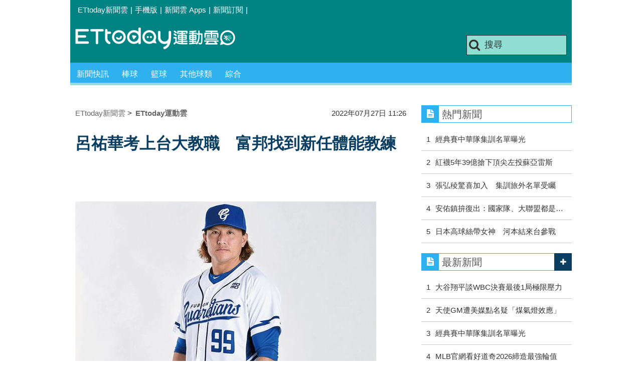

--- FILE ---
content_type: text/html; charset=utf-8
request_url: https://sports.ettoday.net/news/2302983
body_size: 13678
content:
<!doctype html>
    <html lang="zh-Hant" prefix="og:http://ogp.me/ns#" itemscope itemtype="http://schema.org/NewsArticle">

<head>
    <meta charset="utf-8">
    <!-- ★★非共用 開始★★ -->
    <!--網頁基本meta data-->
            <link rel="amphtml" href="https://sports.ettoday.net/amp/amp_news.php7?news_id=2302983">
        <title>呂祐華考上台大教職　富邦找到新任體能教練 | ETtoday運動雲 | ETtoday新聞雲</title>
    <link rel="canonical" itemprop="mainEntityOfPage" href="https://sports.ettoday.net/news/2302983" />
    <meta property="og:url" itemprop="url" content="https://sports.ettoday.net/news/2302983" />
    <meta property="og:title" itemprop="name" content="呂祐華考上台大教職　富邦找到新任體能教練 | ETtoday運動雲 | ETtoday新聞雲" />
    <meta property="og:image" itemprop="image" content="https://cdn2.ettoday.net/images/6476/e6476167.jpg" />
    <meta property="og:type" content="article" />
    <meta name="description" content="離開待了13年的新北市成棒隊，呂祐華本季加入富邦悍將擔任體能教練，但由於生涯規劃，近期通過台灣大學講師甄試，本月底將離隊。。(中華職棒,富邦悍將)" />
    <meta property="og:description" itemprop="description" content="離開待了13年的新北市成棒隊，呂祐華本季加入富邦悍將擔任體能教練，但由於生涯規劃，近期通過台灣大學講師甄試，本月底將離隊。" />

    <!-- 新聞資訊(系統站內頁專用) 開始 -->
    <meta property="article:author" content="https://www.facebook.com/ETtodaySPORT" />
    <meta name="section" property="article:section" content="體育" />
        <meta name="subsection" itemprop="articleSection" content="棒球" />
    <meta property="dable:item_id" content="2302983">
    <meta name="pubdate" itemprop="dateCreated" itemprop="datePublished" property="article:published_time" content="2022-07-27T11:26:00+08:00" />
    <meta name="lastmod" itemprop="dateModified" http-equiv="last-modified" content="2022-07-27T11:36:36+08:00" />
    <meta name="source" itemprop="author" content="ETtoday運動雲" />
    <meta name="dcterms.rightsHolder" content="ETtoday新聞雲">
    <meta name="news_keywords" itemprop="keywords" content="中華職棒,富邦悍將">
    <!-- 新聞資訊(系統站內頁專用) 結束 -->

    <!-- JSON-LD(系統站內頁專用) 開始 -->
    <script type="application/ld+json">
        {
            "@context": "http://schema.org",
            "@type": "NewsArticle",
            "mainEntityOfPage": "https://sports.ettoday.net/news/2302983",
            "headline": "呂祐華考上台大教職　富邦找到新任體能教練",
            "url": "https://sports.ettoday.net/news/2302983",
            "thumbnailUrl": "https://cdn2.ettoday.net/images/6476/e6476167.jpg",
            "articleSection": "體育",
            "creator": ["442-陳立勳", "442"],
            "image": {
                "@type": "ImageObject",
                "url": "https://cdn2.ettoday.net/images/6476/e6476167.jpg"
            },
            "dateCreated": "2022-07-27T11:26:00+08:00",
            "datePublished": "2022-07-27T11:26:00+08:00",
            "dateModified": "2022-07-27T11:36:36+08:00",
            "publisher": {
                "@type": "Organization",
                "name": "ETtoday新聞雲",
                "logo": {
                    "@type": "ImageObject",
                    "url": " https://cdn2.ettoday.net/style/sports2015/images/push.jpg"
                }
            },
            "author": {
                "@type": "Organization",
                "name": "ETtoday新聞雲",
                "url": "https://www.ettoday.net/"
            },
            "speakable": {
                "@type": "SpeakableSpecification",
                "xpath": [
                    "/html/head/meta[@property='og:title']/@content",
                    "/html/head/meta[@property='og:description']/@content"
                ]
            },
            "description": "離開待了13年的新北市成棒隊，呂祐華本季加入富邦悍將擔任體能教練，但由於生涯規劃，近期通過台灣大學講師甄試，本月底將離隊。(中華職棒,富邦悍將)",
            "keywords": ["\u4e2d\u83ef\u8077\u68d2","\u5bcc\u90a6\u608d\u5c07"]        }
    </script>
    <!-- JSON-LD(系統站內頁專用) 結束 -->


    <!-- ★★非共用 結束★★ -->

    <!-- ★★共用 開始★★ -->
    	<!--★以下為所有網頁共用★-->
	<!-- 特定頁面 or 編採不給搜尋引擎蒐錄 開始 -->
	<meta name="robots" content="index,follow,noarchive" />	<!-- 特定頁面 or 編採不給搜尋引擎蒐錄 結束 -->
	<meta http-equiv="Content-Type" content="text/html; charset=utf-8" />
	<meta http-equiv="Content-Language" content="zh-TW" />
	<link rel="apple-touch-icon" sizes="180x180" href="//cdn2.ettoday.net/style/sports2015/images/touch-icon.png" /> <!--ios-->
	<link rel="shortcut icon" sizes="192x192" href="//cdn2.ettoday.net/style/sports2015/images/touch-icon.png" /> <!--android & PC -->
	<link rel="alternate" type="application/rss+xml" title="ETtoday《體育新聞》" href="https://feeds.feedburner.com/ettoday/sport" />
	<!-- ★社群分享專用 開始★ -->
	<meta property="og:locale" content="zh_TW" />
	<meta property="fb:app_id" content="146858218737386" />
	<meta property="og:site_name" name="application-name" content="ETtoday運動雲" />
	<meta property="article:publisher" content="https://www.facebook.com/ETtodaySPORT" />
		<!-- ★社群分享專用 結束★-->


	<!-- ★dns-prefetch 開始★ -->
	<link rel="dns-prefetch" href="//ad.ettoday.net">
	<link rel="dns-prefetch" href="//ad1.ettoday.net">
	<link rel="dns-prefetch" href="//ad2.ettoday.net">
	<link rel="dns-prefetch" href="//cache.ettoday.net">
	<link rel="dns-prefetch" href="//static.ettoday.net">
	<link rel="dns-prefetch" href="//cdn1.ettoday.net">
	<link rel="dns-prefetch" href="//cdn2.ettoday.net">
	<!-- ★dns-prefetch 結束★ -->

	<!-- ★CSS、JS開始★ -->
	<link href="//cdn2.ettoday.net/style/sports2015/css/style.css" rel="stylesheet" type="text/css" />
	<script src="//cdn2.ettoday.net/jquery/jquery.js"></script>
	<script src="//cdn2.ettoday.net/jquery/jquery.cookie.js"></script>
	<link href="//cdn2.ettoday.net/jquery/bxslider/jquery.bxslider.css" rel="stylesheet" type="text/css" />
	<script src="//cdn2.ettoday.net/jquery/bxslider/jquery.bxslider.js"></script>
	<script src="//cdn2.ettoday.net/style/sports2015/js/jquery.lazyload.min.js"></script>
	<script src="//cdn2.ettoday.net/style/sports2015/js/common.js"></script>

	<!-- DFP code -->
	<script type="text/javascript" src="//cdn2.ettoday.net/dfp/dfp-gpt.js"></script>
	<!-- DFP code End-->

	<!-- ★CSS、JS結束★ -->

	
	<!--GTM DataLayer 開始-->
	<script>
		dataLayer = [{
			'csscode': 'sport',
			'page-id': '2302983',
			'category-id': '10',
			'category-name1': '體育',
			'category-name2': '棒球',
			'dept-name': '體育中心',
			'author-id': '442',
			'author-name': '陳立勳',
			'video-id': '2302983',
			'video-category-id': '',
			'readtype': 'PC'
		}];
	</script>
	<!--GTM DataLayer 結束-->

	<!-- Google Tag Manager -->
	<script>
		(function(w, d, s, l, i) {
			w[l] = w[l] || [];
			w[l].push({
				'gtm.start': new Date().getTime(),
				event: 'gtm.js'
			});
			var f = d.getElementsByTagName(s)[0],
				j = d.createElement(s),
				dl = l != 'dataLayer' ? '&l=' + l : '';
			j.async = true;
			j.src =
				'https://www.googletagmanager.com/gtm.js?id=' + i + dl;
			f.parentNode.insertBefore(j, f);
		})(window, document, 'script', 'dataLayer', 'GTM-K5PM9L7');
	</script>
	<!-- End Google Tag Manager -->

	<!-- Global site tag (gtag.js) - Google Analytics 開始 -->
	<script async src="https://www.googletagmanager.com/gtag/js?id=G-JQNDWD28RZ"></script>
	<script>
		window.dataLayer = window.dataLayer || [];

		function gtag() {
			dataLayer.push(arguments);
		}
		gtag('js', new Date());
	</script>
	<!-- Global site tag (gtag.js) - Google Analytics 結束 -->    <!-- ★★共用 結束★★ -->

    <!-- dmp.js 開始 -->
    <script>
        var dmp_event_property = "sports";
        var dmp_id = "2302983";
        var dmp_name = "呂祐華考上台大教職　富邦找到新任體能教練";
        var dmp_keywords = "中華職棒,富邦悍將";
        var dmp_publish_date = "2022-07-27 11:26:00";
        var dmp_modified_date = "2022-07-27 11:36:36";
        var dmp_category_id_list = "10_85";
        var dmp_is_editor_rec = "0";
        var dmp_et_token = "b3d251cf6ec4ba2c9989b3c9417aca45";
        var dmp_event_id = "";
    </script>
    <script src="//cdn2.ettoday.net/jquery/dmp/news.js"></script>
    <!-- dmp.js 結束 -->


    </head>

<body id="sport" class="news-page news-2302983">

            <!--FB plugins 共用元素-->
          <div id="fb-root"></div>
    
    <!-- FB Quote 選取文字分享 開始-->
    <div class="fb-quote"></div>
    <!-- FB Quote 選取文字分享 結束-->

    <!--wrapper 開始-->
    <div class="wrapper">

        <!-- 模組 新聞內頁 分享按鈕 開始 -->
        <div id="et_sticky_pc">
            <ul>
                <li><a class="btn logo" href="https://sports.ettoday.net" title="回首頁">回首頁</a></li>
                                    <li><a class="btn fb" href="javascript:;" onclick="window.open('//www.facebook.com/sharer/sharer.php?u='+encodeURIComponent('https://sports.ettoday.net/news/2302983?from=pc-newsshare-fb-fixed'),'facebook-share-dialog','width=626,height=436');" title="facebook">facebook</a></li>
                    <li><a class="btn line" href="javascript:;" onclick="window.open('https://social-plugins.line.me/lineit/share?url='+encodeURIComponent('https://sports.ettoday.net/news/2302983')+'?from=pc-newsshare-line-fixed','LINE','width=626,height=500');return false;" title="分享到LINE">Line</a></li>
                    <li><a class="btn twitter" href="javascript:;" onclick="window.open('https://twitter.com/intent/tweet?text='+encodeURIComponent('呂祐華考上台大教職　富邦找到新任體能教練')+'&url=https://sports.ettoday.net/news/2302983?from=pc-newsshare-twitter-fixed','Twittes','width=626,height=436');return false;" title="twitter">twitter</a></li>
                                <li><a class="btn link" href="javascript:;" title="複製連結">複製連結</a></li>
            </ul>
        </div>
        <!-- 模組 新聞內頁 分享按鈕 結束 -->


        <!-- 轟天雷 start-->
        <div class="top-sky">
            <script language="JavaScript" type="text/javascript">
                var ts = Math.random();
                document.write('<scr' + 'ipt language="JavaScript" type="text/javascript" src="//ad.ettoday.net/ads.php?bid=sport_thunder&rr=' + ts + '"></scr' + 'ipt>');
            </script>
        </div>
        <!-- 轟天雷 end-->

        <!-- 雙門簾廣告 start -->
        <div class="twin-curtain">
            <script language="JavaScript" type="text/javascript">
                var ts = Math.random();
                document.write('<scr' + 'ipt language="JavaScript" type="text/javascript" src="https://ad.ettoday.net/ads.php?bid=sport_curtain&rr=' + ts + '"></scr' + 'ipt>');
            </script>
        </div>
        <!-- 雙門簾廣告  end -->

        <!--topbar 開始-->
            <div class="topbar">
        <ul>
            <li><a href="//www.ettoday.net" target="_blank">ETtoday新聞雲</a></li>
            <li>|</li>

                        <li><a href="javascript:;" onclick="location.replace('//www.ettoday.net/changeReadType.php?rtype=0&rurl='+location.href);">手機版</a></li>
            <li>|</li>
            <li><a href="//www.ettoday.net/events/app/ettoday_app.htm" title="ETtoday 新聞雲 Apps" target="_blank">新聞雲 Apps</a></li>
            <li>|</li>
            <li><a href="//www.ettoday.net/events/news-express/epaper.php">新聞訂閱</a></li>
            <li>|</li>
                    </ul>
    </div>        <!--topbar 開始-->

        <!--header 開始-->
        <div class="header">
        <!--logo 運動雲 開始-->
        <h2 class="logo_sport"><a href="/">運動雲</a></h2>
        <!--logo 運動雲 開始-->

        <!--廣告 版頭小橫幅-左 ad250x50 開始-->
        <div class="ad250x50">
            <script language="JavaScript" type="text/javascript">
                
                var ts = Math.random();
                document.write('<scr' + 'ipt language="JavaScript" type="text/javascript" src="//ad1.ettoday.net/ads.php?bid=sport_header_250x50&rr=' + ts + '"></scr' + 'ipt>');
                
            </script>
        </div>
        <!--廣告 版頭小橫幅-左 ad250x50 結束-->

        <!--廣告 版頭小橫幅-右 120x50 開始-->
        <div class="ad120x50">
            <script language="JavaScript" type="text/javascript">
               
                var ts = Math.random();
                document.write('<scr' + 'ipt language="JavaScript" type="text/javascript" src="//ad1.ettoday.net/ads.php?bid=sport_header_120x50&rr=' + ts + '"></scr' + 'ipt>');
              
            </script>
        </div>
        <!--廣告 版頭小橫幅-右 120x50 結束--> 
        
        <!--搜尋 開始-->
                <div class="search_box">
            <form action="/news-search.phtml" method="get">
                <input type="text" name="keywords" class="keyword" value="搜尋" onmouseover="this.focus()" onmouseout="this.blur()" onfocus="javascript: if (this.value=='搜尋') this.value='';" onblur="javascript: if (this.value=='') this.value='搜尋';" autocomplete="off"/>
                <button><i class="icon-search"></i></button>
            </form>
        </div>        <!--搜尋 結束--> 
        
        <!--主選單 開始-->
                <div class="nav_1">
            <ul class="clearfix">
                                    
                <!--組 開始-->
                <li  ><a href="/sport-category/新聞" target="_self" >新聞快訊</a>
                    <div class="sub clearfix">
                                            <a href="/news-list/新聞/最新新聞" target="_self" >最新新聞</a>
                                        </div>
                </li>
                <!--組 結束--> 
                                    
                <!--組 開始-->
                <li  ><a href="/sport-category/棒球" target="_self" >棒球</a>
                    <div class="sub clearfix">
                                            <a href="/news-list/棒球/中職" target="_self" >中職</a>
                                            <a href="/news-list/棒球/MLB" target="_self" >MLB</a>
                                            <a href="/news-list/棒球/日、韓職" target="_self" >日、韓職</a>
                                            <a href="/news-list/棒球/國內業餘" target="_self" >國內業餘</a>
                                            <a href="/news-list/棒球/棒球綜合" target="_self" >棒球綜合</a>
                                        </div>
                </li>
                <!--組 結束--> 
                                    
                <!--組 開始-->
                <li  ><a href="/sport-category/籃球" target="_self" >籃球</a>
                    <div class="sub clearfix">
                                            <a href="/news-list/籃球/NBA" target="_self" >NBA</a>
                                            <a href="/news-list/籃球/P.League+" target="_self" >P.League+</a>
                                            <a href="/news-list/籃球/TPBL" target="_self" >TPBL</a>
                                            <a href="/news-list/籃球/SBL、WSBL" target="_self" >SBL、WSBL</a>
                                            <a href="/news-list/籃球/CBA" target="_self" >CBA</a>
                                            <a href="/news-list/籃球/HBL、UBA" target="_self" >HBL、UBA</a>
                                            <a href="/news-list/籃球/籃球綜合" target="_self" >籃球綜合</a>
                                        </div>
                </li>
                <!--組 結束--> 
                                    
                <!--組 開始-->
                <li  ><a href="/sport-category/其他球類" target="_self" >其他球類</a>
                    <div class="sub clearfix">
                                            <a href="/news-list/其他球類/其他球類" target="_self" >其他球類</a>
                                        </div>
                </li>
                <!--組 結束--> 
                                    
                <!--組 開始-->
                <li  ><a href="/sport-category/綜合" target="_self" >綜合</a>
                    <div class="sub clearfix">
                                            <a href="/news-list/綜合/綜合" target="_self" >綜合</a>
                                        </div>
                </li>
                <!--組 結束--> 
                            </ul>
        </div>        <!--主選單 結束--> 
        
        <!--gallery_1 比賽得分列表 開始-->
                <!--gallery_1 比賽得分列表 結束-->
        
        
</div>
<!-- 超級大橫幅 start-->
<div class="ad_970">
<script language="JavaScript" type="text/javascript">

    var ts = Math.random();
    document.write('<scr' + 'ipt language="JavaScript" type="text/javascript" src="//ad1.ettoday.net/ads.php?bid=sport_970x90&rr='+ ts +'"></scr' + 'ipt>');

</script>
</div>
<!-- 超級大橫幅 end-->


        <!--header 結束-->

        <!--container 開始-->
        <div class="container">
            <!--橫列 r1 開始-->
            <div class="r1 clearfix">
                <!--直欄 c1 開始-->
                <div class="c1">
                    <!--新聞模組 開始-->
                    <article>
                        <div class="subject_article">

                            <!--breadcrumb_box 開始-->
                            <div class="breadcrumb_box clearfix">
                                <!--麵包屑 開始-->
                                <div class="menu_bread_crumb clearfix" itemscope itemtype="http://schema.org/BreadcrumbList">
                                    <!-- 第一層 開始 -->
                                    <div itemscope itemtype="http://schema.org/ListItem" itemprop="itemListElement">
                                        <a itemscope itemtype="http://schema.org/Thing" itemprop="item" href="https://www.ettoday.net/" id="https://www.ettoday.net/">
                                            <span itemprop="name">ETtoday新聞雲</span>
                                        </a>
                                        <meta itemprop="position" content="1" />
                                    </div>
                                    <!-- 第一層 結束 -->
                                    &gt;
                                    <!-- 第二層 開始 -->
                                    <div itemscope itemtype="http://schema.org/ListItem" itemprop="itemListElement">
                                        <a itemscope itemtype="http://schema.org/Thing" itemprop="item" href="https://sports.ettoday.net/" id="https://sports.ettoday.net/">
                                            <span itemprop="name">ETtoday運動雲</span>
                                        </a>
                                        <meta itemprop="position" content="2" />
                                    </div>
                                    <!-- 第二層 結束 -->
                                </div>
                                <!--麵包屑 結束-->
                                <!--時間 開始-->
                                <time class="date" itemprop="datePublished" datetime="2022-07-27T11:26:00+08:00">
                                    2022年07月27日 11:26                                </time>
                                <!--時間 結束-->

                            </div>
                            <!--breadcrumb_box 結束-->

                            <!--網站logo 列印時出現 開始-->
                            <div class="site_logo" style="display:none;">
                                <link href="//cdn2.ettoday.net/style/sports2015/css/print.css" rel="stylesheet" type="text/css" media="print" />
                                <img src="//cdn2.ettoday.net/style/sports2015/images/logo_print.jpg" />
                            </div>
                            <!--網站logo 列印時出現 結束-->
                            <header>
                                <h1 class="title" itemprop="headline">呂祐華考上台大教職　富邦找到新任體能教練</h1>
                            </header>

                            <!-- 新聞內頁 文字廣告(上) 開始 -->
                            <div class="ad_txt_1">
                                <i class="icon-angle-right"></i>
                                <script language="JavaScript" type="text/javascript">
                                    var ts = Math.random();
                                    document.write('<scr' + 'ipt language="JavaScript" type="text/javascript" src="https://ad.ettoday.net/ads.php?bid=sport_text_1&rr=' + ts + '"></scr' + 'ipt>');
                                </script>
                            </div>
                            <!-- 新聞內頁 文字廣告(上) 結束 -->


                            <!--各頻道PC 文首分享 開始-->
                            <!--模組 et_social_1 開始-->
<div class="et_social_1">
	<!-------成人警告 開始----------->
		<!-------成人警告 結束----------->

	<!-- menu 開始 -->
		<!-- <div class="menu">
	</div> -->
		<!-- menu 結束 -->
</div>
<!--模組 et_social_1 結束-->
                            <!--各頻道PC 文首分享 結束-->


                            

                            <!--本文 開始-->
                            <div class="story lazyload" itemprop="articleBody">
                                <!-- 投票 文章前 開始 -->
                                                                <!-- 投票 文章前 結束 -->

                                <!-- 文章內容 開始 -->
                                <p><img src="//cdn2.ettoday.net/images/6476/d6476167.jpg" alt="▲富邦悍將體能教練呂祐華。（圖／取自富邦悍將官網）" width="600" height="428" /><br />
<strong>▲呂祐華。（圖／取自富邦悍將官網）</strong></p>
<p>記者陳立勳／高雄報導</p>
<p>離開待了13年的新北市成棒隊，呂祐華本季加入富邦悍將擔任體能教練，但由於生涯規劃，近期通過台灣大學講師甄試，本月底將離隊。</p>
<p>2008年呂祐華效力米迪亞暴龍隊，但球隊由於發生黑米事件解散，呂祐華中止職棒之路，後來轉戰新北市成棒隊打球，退役後在新北市成棒隊擔任教練，近期曾經多次進入中華成棒隊教練團，去年季後加入富邦悍將教練團，但近期傳出呂祐華月底將離隊。</p>
<p>呂祐華表示，「去年12月參加台大體育室講師甄試，今年5月面試，直到7月中收到甄試錄取通知，其實當初加入富邦悍將之前有跟球團溝通過，參加台大甄試是生涯規劃，本身已經考了三次，前兩次沒有考上，原本當成最後一次，很幸運上榜。」</p>
    <!-- 新聞中_巨幅 start-->
    <div class="ad_in_news">
     <div class="ad_readmore">[廣告]請繼續往下閱讀...</div>
     <script language="JavaScript" type="text/javascript">
      var ts = Math.random();
      document.write('<scr' + 'ipt language="JavaScript" type="text/javascript" src="https://ad.ettoday.net/ads.php?bid=sport_in_news_1&rr='+ ts +'"></scr' + 'ipt>');
     </script>
    </div>
    <!-- 新聞中_巨幅 end-->
    
<p>這段時間待在富邦悍將，呂祐華表示，「這半年多回到職棒，把在業餘和國家隊所學的東西分享給選手，訓練不是只有單一方式，希望有多一點觀念與知識分享給選手，對於目前職棒環境更瞭解，學習跟職棒選手溝通，畢竟職棒選手都很有自己的想法，如何找到適合的中間值，而且職棒步調很快，隨時需要做調整。」</p>
<p>此外，接任體能人選是曾經擔任臺中市成棒隊和屏東紅尾成棒隊的體能教練林屹洲，呂祐華表示，「有推薦3個人選，最後由球團決定，林屹洲在業界風評還不錯，本身也有打過球，對於環境不會太陌生，之後林屹洲負責體能訓練，呂宗恩就是負責重量訓練這一塊，兩人也要互相幫忙。」</p>
<p>呂祐華透露，「球隊7月31日休息，因此7月30日就是跟球隊最後一天，8月1日就要去台大報到，屆時除了體適能與棒球課程教學，還會幫忙協助校隊，畢竟第一次到學校單位，對我來說也算蠻陌生，還要慢慢學習，確實對於富邦悍將選手比較抱歉，希望這段時間選手有學到東西。」</p>                                <!-- 文章內容 結束 -->

                                <!-- 投票 文章後 開始 -->
                                                                <!-- 投票 文章後 結束 -->

                            </div>
                            <!--本文 結束-->
                            <img src="https://www.ettoday.net/source/et_track.php7" width="0" height="0" style="display:none;">
                            <!-- 推薦活動(依新聞大類) 開始 -->
                            <div class="recom-events" id="for-event">
                                                            </div>
                            <!-- 推薦活動(依新聞大類) 結束 -->

                            
                            <!--tag 關鍵字-->
                                                            <div class="tag">
                                    <span>關鍵字：</span>
                                    <a href="/news-search.phtml?keywords=%E4%B8%AD%E8%8F%AF%E8%81%B7%E6%A3%92">中華職棒</a>、<a href="/news-search.phtml?keywords=%E5%AF%8C%E9%82%A6%E6%82%8D%E5%B0%87">富邦悍將</a>                                </div>
                                <!--tag 關鍵字-->
                            
                            <!-- tagbanner專區 開始 -->
                            <div class="tag-banner">
                            </div>
                            <!-- tagbanner專區 結束 -->

                            

                            <!--各頻道PC 文末分享 開始-->
                            <!--模組 et_social_2、et_social_3 共用 CSS 開始-->
<link rel="stylesheet" href="https://cdn2.ettoday.net/style/et_common/css/social_sharing_2.css">
<!--模組 et_social_2、et_social_3 共用 CSS 結束-->

<!--模組 et_social_2 開始-->
<div class="et_social_2">
	<p>分享給朋友：</p>
	<!-- menu 開始 -->
	<div class="menu">
				<a href="javascript:;" onclick="window.open('https://www.facebook.com/sharer/sharer.php?u='+encodeURIComponent('https://sports.ettoday.net/news/2302983')+'?from=pc-newsshare-fb','facebook-share-dialog','width=626,height=436');return false;" class="facebook" title="分享到Facebook"></a>
		<a href="javascript:;" onclick="window.open('https://social-plugins.line.me/lineit/share?url='+encodeURIComponent('https://sports.ettoday.net/news/2302983')+'?from=pc-newsshare-line','LINE','width=626,height=500');return false;" class="line" title="分享到LINE"></a>
		<a href="javascript:;" onclick="window.open('https://twitter.com/intent/tweet?text='+encodeURIComponent('呂祐華考上台大教職　富邦找到新任體能教練')+'&url=https://sports.ettoday.net/news/2302983?from=pc-newsshare-twitter','Twittes','width=626,height=436');return false;" class="x" title="分享到X"></a>
				<a class="copy-link" title="複製連結"></a>
		<a class="print" onclick="window.print();" title="列印本頁"></a> 
				<a class="message scrollgo" title="點我留言" rel=".fb-comments"></a>
			</div>
	<!-- menu 結束 -->
</div>
<!--模組 et_social_2 結束-->

<!--模組 et_social_3 開始-->
<div class="et_social_3">
	<p>追蹤我們：</p>
	<!-- menu 開始 -->
	<div class="menu">
		<a href="https://www.facebook.com/ETtodaySPORTS" class="facebook" title="追蹤Facebook粉絲團" target="_blank"></a>
		<a href="https://www.youtube.com/channel/UCIWUhmSRq0y8V4iNUetRmSw" class="youtube" title="訂閱YouTube" target="_blank"></a>
		<a href="https://www.instagram.com/ettodaysports/?hl=zh-tw" class="instagram" title="追蹤IG" target="_blank"></a>
		<a href="https://line.me/R/ti/p/%40ETtoday" class="line" title="加LINE好友" target="_blank"></a>
		<a href="https://twitter.com/ettodaytw" class="x" title="追蹤X" target="_blank"></a>
		<a href="https://t.me/ETtodaynews" class="telegram" title="追蹤Telegram" target="_blank"></a>
	</div>
	<!-- menu 結束 -->
</div>
<!--模組 et_social_3 結束-->
                            <!--各頻道PC 文末分享 結束-->

                        </div>
                    </article>
                    <!--新聞模組 結束-->

                                            <!--.block_x 推薦閱讀 開始-->
                        <div class="block block_x lazyload">
                            <div class="block_title">
                                <h2>推薦閱讀</h2>
                            </div>
                            <div class="block_content clearfix">
                                <!--part_pictxt_5 圖文列表 開始-->
                                <div class="part_pictxt_5 recomm-news clearfix">                                                                             <!--組-->
                                        <div class="box_0 clearfix">
                                            <a class="pic" href="https://sports.ettoday.net/news/2302773" target="_blank"><img src="https://cdn2.ettoday.net/style/misc/loading_200x150.gif" data-original="//cdn2.ettoday.net/images/6457/b6457562.jpg" alt="魏碩成再戰味全　布里悍本季沒贏過兄弟" title="魏碩成再戰味全　布里悍本季沒贏過兄弟" /></a>
                                            <h3>                                                <a href="https://sports.ettoday.net/news/2302773" target="_blank" title="魏碩成再戰味全　布里悍本季沒贏過兄弟">魏碩成再戰味全　布里悍本季沒贏過兄弟</a>
                                            </h3>
                                        </div>
                                        <!--組-->
                                                                            <!--組-->
                                        <div class="box_0 clearfix">
                                            <a class="pic" href="https://sports.ettoday.net/news/2302739" target="_blank"><img src="https://cdn2.ettoday.net/style/misc/loading_200x150.gif" data-original="//cdn2.ettoday.net/images/6468/b6468860.jpg" alt="翁達瑞批球員工會小題大作　蔡其昌：指控並不公平" title="翁達瑞批球員工會小題大作　蔡其昌：指控並不公平" /></a>
                                            <h3>                                                <a href="https://sports.ettoday.net/news/2302739" target="_blank" title="翁達瑞批球員工會小題大作　蔡其昌：指控並不公平">翁達瑞批球員工會小題大作　蔡其昌：指控並不公平</a>
                                            </h3>
                                        </div>
                                        <!--組-->
                                                                            <!--組-->
                                        <div class="box_0 clearfix">
                                            <a class="pic" href="https://sports.ettoday.net/news/2302737" target="_blank"><img src="https://cdn2.ettoday.net/style/misc/loading_200x150.gif" data-original="//cdn2.ettoday.net/images/6475/b6475630.jpg" alt="林哲瑄左肩傷勢恐開刀　林華韋：自費由林智堅負擔" title="林哲瑄左肩傷勢恐開刀　林華韋：自費由林智堅負擔" /></a>
                                            <h3><i class="icon_type_video"></i>                                                <a href="https://sports.ettoday.net/news/2302737" target="_blank" title="林哲瑄左肩傷勢恐開刀　林華韋：自費由林智堅負擔">林哲瑄左肩傷勢恐開刀　林華韋：自費由林智堅負擔</a>
                                            </h3>
                                        </div>
                                        <!--組-->
                                                                            <!--組-->
                                        <div class="box_0 clearfix">
                                            <a class="pic" href="https://sports.ettoday.net/news/2302731" target="_blank"><img src="https://cdn2.ettoday.net/style/misc/loading_200x150.gif" data-original="//cdn2.ettoday.net/images/6475/b6475612.jpg" alt="執教百勝雙喜臨門　助總：我會繼續加油" title="執教百勝雙喜臨門　助總：我會繼續加油" /></a>
                                            <h3><i class="icon_type_video"></i>                                                <a href="https://sports.ettoday.net/news/2302731" target="_blank" title="執教百勝雙喜臨門　助總：我會繼續加油">執教百勝雙喜臨門　助總：我會繼續加油</a>
                                            </h3>
                                        </div>
                                        <!--組-->
                                                                            <!--組-->
                                        <div class="box_0 clearfix">
                                            <a class="pic" href="https://sports.ettoday.net/news/2302721" target="_blank"><img src="https://cdn2.ettoday.net/style/misc/loading_200x150.gif" data-original="//cdn2.ettoday.net/images/6475/b6475587.jpg" alt="壽星喜收粉絲花束　鄭凱文奪勝許下生日願望" title="壽星喜收粉絲花束　鄭凱文奪勝許下生日願望" /></a>
                                            <h3><i class="icon_type_video"></i>                                                <a href="https://sports.ettoday.net/news/2302721" target="_blank" title="壽星喜收粉絲花束　鄭凱文奪勝許下生日願望">壽星喜收粉絲花束　鄭凱文奪勝許下生日願望</a>
                                            </h3>
                                        </div>
                                        <!--組-->
                                                                            <!--組-->
                                        <div class="box_0 clearfix">
                                            <a class="pic" href="https://sports.ettoday.net/news/2302662" target="_blank"><img src="https://cdn2.ettoday.net/style/misc/loading_200x150.gif" data-original="//cdn2.ettoday.net/images/5246/b5246975.jpg" alt="岳東華猛打、鄭凱文優質先發　兄弟2比1斬斷富邦3連勝" title="岳東華猛打、鄭凱文優質先發　兄弟2比1斬斷富邦3連勝" /></a>
                                            <h3>                                                <a href="https://sports.ettoday.net/news/2302662" target="_blank" title="岳東華猛打、鄭凱文優質先發　兄弟2比1斬斷富邦3連勝">岳東華猛打、鄭凱文優質先發　兄弟2比1斬斷富邦3連勝</a>
                                            </h3>
                                        </div>
                                        <!--組-->
                                                                            <!--組-->
                                        <div class="box_0 clearfix">
                                            <a class="pic" href="https://sports.ettoday.net/news/2302649" target="_blank"><img src="https://cdn2.ettoday.net/style/misc/loading_200x150.gif" data-original="//cdn2.ettoday.net/images/5256/b5256856.jpg" alt="上半季不如預期　周思齊隨時備戰：全力打" title="上半季不如預期　周思齊隨時備戰：全力打" /></a>
                                            <h3>                                                <a href="https://sports.ettoday.net/news/2302649" target="_blank" title="上半季不如預期　周思齊隨時備戰：全力打">上半季不如預期　周思齊隨時備戰：全力打</a>
                                            </h3>
                                        </div>
                                        <!--組-->
                                                                            <!--組-->
                                        <div class="box_0 clearfix">
                                            <a class="pic" href="https://sports.ettoday.net/news/2302621" target="_blank"><img src="https://cdn2.ettoday.net/style/misc/loading_200x150.gif" data-original="//cdn2.ettoday.net/images/6276/b6276410.jpg" alt="李振昌進牛棚練投　黃恩賜後天重返一軍先發" title="李振昌進牛棚練投　黃恩賜後天重返一軍先發" /></a>
                                            <h3>                                                <a href="https://sports.ettoday.net/news/2302621" target="_blank" title="李振昌進牛棚練投　黃恩賜後天重返一軍先發">李振昌進牛棚練投　黃恩賜後天重返一軍先發</a>
                                            </h3>
                                        </div>
                                        <!--組-->
                                                                            <!--組-->
                                        <div class="box_0 clearfix">
                                            <a class="pic" href="https://sports.ettoday.net/news/2302476" target="_blank"><img src="https://cdn2.ettoday.net/style/misc/loading_200x150.gif" data-original="//cdn2.ettoday.net/images/6470/b6470186.jpg" alt="林哲瑄新竹撲球弄傷左肩　關節唇破裂恐動刀" title="林哲瑄新竹撲球弄傷左肩　關節唇破裂恐動刀" /></a>
                                            <h3><i class="icon_type_video"></i>                                                <a href="https://sports.ettoday.net/news/2302476" target="_blank" title="林哲瑄新竹撲球弄傷左肩　關節唇破裂恐動刀">林哲瑄新竹撲球弄傷左肩　關節唇破裂恐動刀</a>
                                            </h3>
                                        </div>
                                        <!--組-->
                                                                            <!--組-->
                                        <div class="box_0 clearfix">
                                            <a class="pic" href="https://sports.ettoday.net/news/2302464" target="_blank"><img src="https://cdn2.ettoday.net/style/misc/loading_200x150.gif" data-original="//cdn2.ettoday.net/images/5904/b5904286.jpg" alt="詹子賢等4人確診　中信兄弟二軍拉人支援" title="詹子賢等4人確診　中信兄弟二軍拉人支援" /></a>
                                            <h3>                                                <a href="https://sports.ettoday.net/news/2302464" target="_blank" title="詹子賢等4人確診　中信兄弟二軍拉人支援">詹子賢等4人確診　中信兄弟二軍拉人支援</a>
                                            </h3>
                                        </div>
                                        <!--組-->
                                                                    </div>
                                <!--part_pictxt_5 圖文列表 結束-->
                            </div>
                        </div>
                        <!--.block_x 推薦閱讀 結束-->
                    

                    <link rel="stylesheet" href="https://cdn2.ettoday.net/style/live-frame2018/etlive.css?20181214" type="text/css"/>
                   <script src="https://cdn2.ettoday.net/style/live-frame2018/etlive.js"></script>            <div class="video_frame">
                <h2 class="live_title"><a target="_blank" href="https://msg.ettoday.net/msg_liveshow.php?redir=https%3A%2F%2Fboba.ettoday.net%2Fvideonews%2F489716%3Ffrom%3Dvodframe_sports&vid=489716">被誤認「柬埔寨斷腿女網紅」 薔薔傻眼：根本不是我好嗎</a></h2>
                <div id="ettoday_channel_frame" style="clear:both">
                    <div class="ettoday_vod">
                        <span class="live_btn_close"></span>
                        <a href="https://msg.ettoday.net/msg_liveshow.php?redir=https%3A%2F%2Fboba.ettoday.net%2Fvideonews%2F489716%3Ffrom%3Dvodframe_sports&vid=489716" target="_blank">
                            <img src='https://cdn2.ettoday.net/style/misc/loading_800x450.gif' data-original='//cdn2.ettoday.net/film/images/489/d489716.jpg?cdnid=1370911' alt='被誤認「柬埔寨斷腿女網紅」 薔薔傻眼：根本不是我好嗎' >
                        </a>
                    </div>
                </div>
            </div>
            <!-- 追蹤碼 開始 -->
             <script async src="https://www.googletagmanager.com/gtag/js?id=G-9K3S62N7C5"></script>
             
             <script>
             window.dataLayer = window.dataLayer || [];
             function gtag(){dataLayer.push(arguments);}
             gtag('js', new Date());
             gtag('config', 'G-9K3S62N7C5');//GA4

             //GA4-load
             gtag('event', 'et_load', {
                 '影片標題_load': '被誤認「柬埔寨斷腿女網紅」 薔薔傻眼：根本不是我好嗎',
                 '站台_load': 'vodframe_sports',
                 'send_to': ['G-9K3S62N7C5','G-JYGZKCZLK4']
             });

             //GA4-click
             $(".live_title a,.ettoday_vod a").click(function() {
                 gtag('event', 'et_click', {
                     '影片標題_click': '被誤認「柬埔寨斷腿女網紅」 薔薔傻眼：根本不是我好嗎',
                     '站台_click': 'vodframe_sports',
                     'send_to': ['G-9K3S62N7C5','G-JYGZKCZLK4']
                    });
             });
             </script>
             <!-- 追蹤碼 結束 -->


                    <!--.block_x 熱門新聞 開始-->
                    <div class="block block_x">
                        <div class="block_title">
                            <h2>熱門新聞</h2>
                        </div>
                        <div class="block_content">
                            <!--part_list_2 列表文字 開始 -->
                            <div class="part_list_2 hot-news clearfix">
                                <!--新聞內頁_熱門新聞_文字廣告(左) 開始-->
                                <h3>
                                    <script language="JavaScript" type="text/javascript">
                                        var ts = Math.random();
                                        document.write('<scr' + 'ipt language="JavaScript" type="text/javascript" src="//ad.ettoday.net/ads.php?bid=sport_text_4&rr=' + ts + '"></scr' + 'ipt>');
                                    </script>
                                </h3>
                                <!--新聞內頁_熱門新聞_文字廣告(左) 結束-->

                                <!--新聞內頁_熱門新聞_文字廣告(右) 開始-->
                                <h3>
                                    <script language="JavaScript" type="text/javascript">
                                        var ts = Math.random();
                                        document.write('<scr' + 'ipt language="JavaScript" type="text/javascript" src="//ad.ettoday.net/ads.php?bid=sport_text_5&rr=' + ts + '"></scr' + 'ipt>');
                                    </script>
                                </h3>
                                <!--新聞內頁_熱門新聞_文字廣告(右) 結束-->
                                                                    <h3><a href="https://sports.ettoday.net/news/3101255" target="_blank" title="快訊／經典賽15日第一階段正式開訓　中華隊集訓名單出爐了！">快訊／經典賽15日第一階段正式開訓　中華隊集訓名單出爐了！</a></h3>
                                                                    <h3><a href="https://sports.ettoday.net/news/3101290" target="_blank" title="深夜重磅！　紅襪5年39億搶下頂尖左投蘇亞雷斯">深夜重磅！　紅襪5年39億搶下頂尖左投蘇亞雷斯</a></h3>
                                                                    <h3><a href="https://sports.ettoday.net/news/3101242" target="_blank" title="12強冠軍捕手林家正不缺席！張弘稜驚喜加入　集訓旅外名單受矚">12強冠軍捕手林家正不缺席！張弘稜驚喜加入　集訓旅外名單受矚</a></h3>
                                                                    <h3><a href="https://sports.ettoday.net/news/3101212" target="_blank" title="原本被看好韓國WBC王牌　安佑鎮拚復出：國家隊、大聯盟都是夢想">原本被看好韓國WBC王牌　安佑鎮拚復出：國家隊、大聯盟都是夢想</a></h3>
                                                                    <h3><a href="https://sports.ettoday.net/news/3101272" target="_blank" title="日本高球界「絲帶女神」河本結首度訪台　親曝招牌蝴蝶結髮帶由來">日本高球界「絲帶女神」河本結首度訪台　親曝招牌蝴蝶結髮帶由來</a></h3>
                                                                    <h3><a href="https://sports.ettoday.net/news/3101224" target="_blank" title="「咖哩大神」怎麼了？　柯瑞連兩戰外線失準慘拿本季新低7分">「咖哩大神」怎麼了？　柯瑞連兩戰外線失準慘拿本季新低7分</a></h3>
                                                            </div>
                            <!--part_list_2 列表文字 結束 -->
                        </div>
                    </div>
                    <!--.block_x 熱門新聞 結束-->

                    <!-- 運動雲_文章推薦模組_1 開始 -->
                    <div id="sport_recirculation_1" class="recirculation">
                        <script type="text/javascript">
                            var ts = Math.random();
                            document.write('<scr' + 'ipt language="JavaScript" type="text/javascript" src="https://ad.ettoday.net/ads.php?bid=sport_recirculation_1&rr=' + ts + '"></scr' + 'ipt>');
                        </script>
                    </div>
                    <!-- 運動雲_文章推薦模組_1 結束 -->

                    <!--.block_x 讀者回應 開始-->
                    <div class="block block_x tag01 fb-comments">
                        <div class="block_title">
                            <h2>讀者回應</h2>
                        </div>
                        <div class="block_content">
                            <!--et 留言版 開始-->
                            <div id="et_comments">
                                <!--et_board 開始-->
                                <div class="et_board">
                                    <!--留言 iframe 開始-->
                                    <iframe id="et_comments_inner" class="et_comments_inner" src="https://media.ettoday.net/source/et_comments3.php7?news_id=2302983&title=%E5%91%82%E7%A5%90%E8%8F%AF%E8%80%83%E4%B8%8A%E5%8F%B0%E5%A4%A7%E6%95%99%E8%81%B7%E3%80%80%E5%AF%8C%E9%82%A6%E6%89%BE%E5%88%B0%E6%96%B0%E4%BB%BB%E9%AB%94%E8%83%BD%E6%95%99%E7%B7%B4&url=https://sports.ettoday.net/news/2302983" scrolling="no" allowtransparency="true"></iframe>
                                    <!-- <iframe src="" scrolling="no" allowtransparency="true"></iframe> -->
                                    <!--留言 iframe 結束-->
                                </div>
                                <!--et_board 開始-->

                                <!--btn_go 下載App按鈕 開始-->
                                <a class="btn_go gtmclick" href="https://www.ettoday.net/events/ad-source/app/redirect-et-comments.php?news_id=2302983" target="_blank">我也要留言，快前往新聞雲App！</a>
                                <!--btn_go 下載App按鈕 結束-->
                            </div>
                            <!--et 留言版 結束-->
                        </div>
                    </div>
                    <!--.block_x 讀者回應 結束-->


                </div>
                <!--直欄 c1 結束-->
                <!--直欄 c2 開始-->
                ﻿            <div class="c2">
				<div class="c2_inner">
					<!-- PC_全網_超級快閃廣告 start -->
					<div id="all_crazygif" class="crazygif">
					<script type="text/javascript">
					(function(){
						var ts = Math.random();
						document.write('<scr' + 'ipt type="text/javascript" src="https://ad2.ettoday.net/ads.php?bid=all_crazygif&rr='+ ts +'"></scr' + 'ipt>');
					})()
					</script>
					</div>
					<!-- PC_全網_超級快閃廣告 end -->

					<!--巨幅_上_300x250 開始-->
						<div class="ad_300" id="sport_300x250_top">
						<script language="JavaScript" type="text/javascript">

							var ts = Math.random();
							document.write('<scr' + 'ipt language="JavaScript" type="text/javascript" src="//ad2.ettoday.net/ads.php?bid=sport_300x250_top&rr='+ ts +'"></scr' + 'ipt>');

						</script>
					</div>
					<!--巨幅_上_300x250 結束-->


					<!--全網_巨幅_上(2)_300x250 開始-->
					<div class="ad_300" id="all_300x250">
						 <script language="JavaScript" type="text/javascript">

							 var ts = Math.random();
							 document.write('<scr' + 'ipt language="JavaScript" type="text/javascript" src="//ad2.ettoday.net/ads.php?bid=all_300x250&rr='+ ts +'"></scr' + 'ipt>');

						 </script>
					</div>
					<!--全網_巨幅_上(2)_300x250 結束-->

					<!--.block_y 熱門新聞 開始-->
					<div class="block block_y sidebar-hot-news">
						<div class="block_title">
							<h2>熱門新聞</h2>
							<i class="icon-file-text"></i>
						</div>
						<div class="block_content">
							<!--part_list_1 列表文字 開始 -->
							<div class="part_list_1 clearfix">
																<h3>1<a href="https://sports.ettoday.net/news/3101255" target="_blank" title="經典賽中華隊集訓名單曝光">經典賽中華隊集訓名單曝光</a></h3>
																<h3>2<a href="https://sports.ettoday.net/news/3101290" target="_blank" title="紅襪5年39億搶下頂尖左投蘇亞雷斯">紅襪5年39億搶下頂尖左投蘇亞雷斯</a></h3>
																<h3>3<a href="https://sports.ettoday.net/news/3101242" target="_blank" title="張弘稜驚喜加入　集訓旅外名單受矚">張弘稜驚喜加入　集訓旅外名單受矚</a></h3>
																<h3>4<a href="https://sports.ettoday.net/news/3101212" target="_blank" title="安佑鎮拚復出：國家隊、大聯盟都是夢想">安佑鎮拚復出：國家隊、大聯盟都是夢想</a></h3>
																<h3>5<a href="https://sports.ettoday.net/news/3101272" target="_blank" title="日本高球絲帶女神　河本結來台參戰">日本高球絲帶女神　河本結來台參戰</a></h3>
															</div>
							<!--part_list_1 列表文字 結束 -->
						</div>
					</div>
					<!--.block_y 熱門新聞 結束-->

					<!--全網_大型摩天_300x600_2 開始-->
					<div class="ad_300" id="sport_300x600_2">
							<script language="JavaScript" type="text/javascript">

								var ts = Math.random();
								document.write('<scr' + 'ipt language="JavaScript" type="text/javascript" src="//ad2.ettoday.net/ads.php?bid=sport_300x600_2&rr='+ ts +'"></scr' + 'ipt>');

							</script>
					</div>
					<!--全網_大型摩天_300x600_2 結束-->

					
					<!--.block_y 最新新聞 開始-->
					<div class="block block_y sidebar-newest-news">
						<div class="block_title">
							<h2>最新新聞</h2>
							<i class="icon-file-text"></i> <a class="more" href="/news-list/新聞/最新新聞" target="_blank"><i class="icon-plus"></i></a>
						</div>
						<div class="block_content">
							<!--part_list_1 列表文字 開始 -->
							<div class="part_list_1 clearfix">
																<h3>1<a href="https://sports.ettoday.net/news/3101364" target="_blank" title="大谷翔平談WBC決賽最後1局極限壓力">大谷翔平談WBC決賽最後1局極限壓力</a></h3>
																<h3>2<a href="https://sports.ettoday.net/news/3101341" target="_blank" title="天使GM遭美媒點名疑「煤氣燈效應」">天使GM遭美媒點名疑「煤氣燈效應」</a></h3>
																<h3>3<a href="https://sports.ettoday.net/news/3101255" target="_blank" title="經典賽中華隊集訓名單曝光">經典賽中華隊集訓名單曝光</a></h3>
																<h3>4<a href="https://sports.ettoday.net/news/3101335" target="_blank" title="MLB官網看好道奇2026締造最強輪值">MLB官網看好道奇2026締造最強輪值</a></h3>
																<h3>5<a href="https://sports.ettoday.net/news/3101329" target="_blank" title="大都會年薪5000萬美元報價塔克">大都會年薪5000萬美元報價塔克</a></h3>
															</div>
							<!--part_list_1 列表文字 結束 -->
						</div>
					</div>
					<!--.block_y 最新新聞 結束-->


                    
                    
					<!--.block_y 熱門快報 開始-->
					<div class="block block_y sidebar-hot-express">
					    <div class="block_title">
					        <h2>熱門快報</h2>
					        <i class="icon-file-text"></i>
							<!-- <a class="more" href="news-list.htm" target="_blank"><i class="icon-plus"></i></a> -->
					    </div>
					    <div class="block_content">
					        <!--part_pictxt_6 圖文列表 開始-->
					        <div class="part_pictxt_6 lazyload clearfix">
					        					            <!--組-->
					            <div class="box_0 clearfix">
					                <a class="pic" href="https://sports.ettoday.net/news/3024327" target="_blank" ><img src="https://cdn2.ettoday.net/style/misc/loading_100x100.gif" data-original="https://cdn1.ettoday.net/img/paste/117/117078.gif" alt="東森廣場投籃趣，揪團來打球" title="東森廣場投籃趣，揪團來打球" /></a>
					                <h3><a href="https://sports.ettoday.net/news/3024327" target="_blank"  >東森廣場投籃趣，揪團來打球</a></h3>
					                <p>假日怎麼安排？來東森廣場免費吹冷氣投籃，輕鬆運動一下！</p>
					            </div>
					            <!--組-->
					        					            <!--組-->
					            <div class="box_0 clearfix">
					                <a class="pic" href="https://www.ettoday.net/news/20250901/3024263.htm" target="_blank" ><img src="https://cdn2.ettoday.net/style/misc/loading_100x100.gif" data-original="https://cdn1.ettoday.net/img/paste/111/111697.png" alt="ETtoday 會員限定   爆夾抓抓樂" title="ETtoday 會員限定   爆夾抓抓樂" /></a>
					                <h3><a href="https://www.ettoday.net/news/20250901/3024263.htm" target="_blank"  >ETtoday 會員限定   爆夾抓抓樂</a></h3>
					                <p>超好夾零門檻，新手也能一夾入魂！東森廣場抓抓樂，等你來挑戰！</p>
					            </div>
					            <!--組-->
					        					            <!--組-->
					            <div class="box_0 clearfix">
					                <a class="pic" href="https://boba.ettoday.net/videonews/488934" target="_blank" ><img src="https://cdn2.ettoday.net/style/misc/loading_100x100.gif" data-original="https://cdn1.ettoday.net/img/paste/116/116325.png" alt="全聯美味堂快速上桌" title="全聯美味堂快速上桌" /></a>
					                <h3><a href="https://boba.ettoday.net/videonews/488934" target="_blank"  >全聯美味堂快速上桌</a></h3>
					                <p>「文里補習班」開課啦！今天來開箱「全聯美味堂」！開箱各種派對美食～</p>
					            </div>
					            <!--組-->
					        					            <!--組-->
					            <div class="box_0 clearfix">
					                <a class="pic" href="https://msg.ettoday.net/rd.php?id=5420" target="_blank" ><img src="https://cdn2.ettoday.net/style/misc/loading_100x100.gif" data-original="https://cdn1.ettoday.net/img/paste/113/113946.gif" alt="ETtoday攝影棚租借" title="ETtoday攝影棚租借" /></a>
					                <h3><a href="https://msg.ettoday.net/rd.php?id=5420" target="_blank"  >ETtoday攝影棚租借</a></h3>
					                <p>ETtoday攝影棚提供完整設施與高品質服務，提供創作者最佳支援，滿足你各種拍攝需求！</p>
					            </div>
					            <!--組-->
					        					        </div>
					        <!--part_pictxt_6 圖文列表 開始-->
					    </div>
					</div>
					<!--.block_y 熱門快報 結束-->

					<!-- et-videolist 開始-->
					<link href="//cdn2.ettoday.net/style/et-videolist/css/et-videolist.css" rel="stylesheet" />
					<div class="et-videolist et-sidebar-videolist">
					    <!--標題 tab_title 開始-->
					    <div class="tab_title clearfix">
					        <h2>熱門影音</h2>
					        <h2>全站熱門影音</h2>
					    </div>
					    <!--標題 tab_title 結束-->
					    <!--內容 tab_content 開始-->
					    <div class="tab_content">
					        <!--box_0-->
					        <div class="box_0">
					            <!-- 大影音 box_2 -->
					            <div class="box_2 clearfix">
					                <a href="https://boba.ettoday.net/category/255/489727" target="_blank">
					                    <div class="pic icon_video"><img src="//cdn2.ettoday.net/film/images/489/c489727.jpg"></div>
					                    <h3>女神全恩菲震撼加盟台籃！　成新北國王正式啦啦隊成員</h3>
					                </a>
					            </div>
					            <!-- 大影音 box_2 -->

					            <!-- 列表 box_1 -->
					            <div class="box_1 clearfix">
					            						                <!-- 組 -->
					                <div class="box clearfix">
					                    <a href="https://boba.ettoday.net/category/255/43825" target="_blank">
					                        <div class="pic icon_video"><img src="//cdn2.ettoday.net/film/images/43/c43825.jpg"></div>
					                        <h3>瓊斯盃即將開賽觀看直播　鎖定ETNEWS新聞雲APP</h3>
					                    </a>
					                </div>
					                <!-- 組 -->
					                					                <!-- 組 -->
					                <div class="box clearfix">
					                    <a href="https://boba.ettoday.net/category/255/489583" target="_blank">
					                        <div class="pic icon_video"><img src="//cdn2.ettoday.net/film/images/489/c489583.jpg"></div>
					                        <h3>【表情包連發XD】睦那京當一日店員講中文也太自然！</h3>
					                    </a>
					                </div>
					                <!-- 組 -->
					                					                <!-- 組 -->
					                <div class="box clearfix">
					                    <a href="https://boba.ettoday.net/category/255/74558" target="_blank">
					                        <div class="pic icon_video"><img src="//cdn2.ettoday.net/film/images/74/c74558.jpg"></div>
					                        <h3>「王牌」王維中開幕戰先發　NC恐龍教頭：相信他的表現</h3>
					                    </a>
					                </div>
					                <!-- 組 -->
					                					                <!-- 組 -->
					                <div class="box clearfix">
					                    <a href="https://boba.ettoday.net/category/255/489585" target="_blank">
					                        <div class="pic icon_video"><img src="//cdn2.ettoday.net/film/images/489/c489585.jpg"></div>
					                        <h3>古林睿煬憶當年助平鎮首冠！分享旅外3能力：準備好再把夢做大</h3>
					                    </a>
					                </div>
					                <!-- 組 -->
					                					            </div>
					            <!-- 列表 box_1 -->
					        </div>
					        <!--box_0-->
					        <!--box_0-->
					        <div class="box_0">
					            <!-- 列表 box_1 -->
					            <div class="box_1 clearfix">
					                <!-- 大影音 box_2 -->
					                <div class="box_2 clearfix">
					                <a href="https://boba.ettoday.net/videonews/489703" target="_blank">
					                    <div class="pic icon_video"><img src="//cdn2.ettoday.net/film/images/489/c489703.jpg"></div>
					                    <h3>【警緊急壓制】北捷東門站又出事！　目擊乘客：女大叫「肚子餓」放火</h3>
					                </a>
					            	</div>
					                <!-- 大影音 box_2 -->
					                					                <!-- 組 -->
					                <div class="box clearfix">
					                    <a href="https://boba.ettoday.net/videonews/489717" target="_blank">
					                        <div class="pic icon_video"><img src="//cdn2.ettoday.net/film/images/489/c489717.jpg"></div>
					                        <h3>【有種餓是阿嬤怕你餓】突襲回家阿嬤第一反應是：攏沒飯啊</h3>
					                    </a>
					                </div>
					                <!-- 組 -->
					                					                <!-- 組 -->
					                <div class="box clearfix">
					                    <a href="https://boba.ettoday.net/videonews/489740" target="_blank">
					                        <div class="pic icon_video"><img src="//cdn2.ettoday.net/film/images/489/c489740.jpg"></div>
					                        <h3>【公聽會爆口角】莊瑞雄嗆學者「我來不是讓你罵」　韓國瑜：喝咖啡靜下心</h3>
					                    </a>
					                </div>
					                <!-- 組 -->
					                					                <!-- 組 -->
					                <div class="box clearfix">
					                    <a href="https://boba.ettoday.net/videonews/489729" target="_blank">
					                        <div class="pic icon_video"><img src="//cdn2.ettoday.net/film/images/489/c489729.jpg"></div>
					                        <h3>【你什麼咖？】格陵蘭總理選丹麥不要美國被川普嗆</h3>
					                    </a>
					                </div>
					                <!-- 組 -->
					                					                <!-- 組 -->
					                <div class="box clearfix">
					                    <a href="https://boba.ettoday.net/videonews/489743" target="_blank">
					                        <div class="pic icon_video"><img src="//cdn2.ettoday.net/film/images/489/c489743.jpg"></div>
					                        <h3>【雪地冒出一隻手】滑雪男驚見被50公分雪活埋現場 緊急跪地開挖救人！</h3>
					                    </a>
					                </div>
					                <!-- 組 -->
					                					            </div>
					        </div>
					        <!--box_0-->
					    </div>
					    <!--內容 tab_content 結束-->
					</div>
					<script src="//cdn2.ettoday.net/style/et-videolist/js/et-videolist.js"></script>
					<!-- et-videolist 結束-->

					<!--廣告聯播網_全網_大型摩天_1(300x600) 開始-->
					<div class="ad_300" id="all_300x600_1">
							<script language="JavaScript" type="text/javascript">

								var ts = Math.random();
								document.write('<scr' + 'ipt language="JavaScript" type="text/javascript" src="//ad2.ettoday.net/ads.php?bid=all_300x600_1&rr='+ ts +'"></scr' + 'ipt>');

							</script>
					</div>
					<!--廣告聯播網_全網_大型摩天_1(300x600) 結束-->

					
				</div>

            </div>

                <!--直欄 c2 結束-->
            </div>
            <!--橫列 r1 結束-->

        </div>
        <!--container 結束-->

        <!--footer_box 開始-->
            <!--footer_box 開始-->
    <div class="footer_box" itemscope itemprop="publisher" itemtype="//schema.org/Organization">

        <!--footer 開始-->
        <div class="footer">
            <!--選單 開始-->
            <ul>
                <li><a href="mailto:editor@ettoday.net">我要投稿</a></li>
                <li>|</li>
                <li><a href="https://smarturl.it/ettoday-104" target="_blank">人才招募</a></li>
                <li>|</li>
                <li><a href="https://www.ettoday.net/about-ettoday.htm" target="_blank">關於我們</a></li>
                <li>|</li>
                <li><a href="https://www.emic.com.tw/www/index.php?action=adv&id=209" target="_blank">集團簡介</a></li>
                <li>|</li>
                <li><a href="https://events.ettoday.net/adsales/index.php7" target="_blank">廣告刊登/合作提案</a></li>
                <li>|</li>
                <li><a href="mailto:editor@ettoday.net" itemprop="email" content="service@ettoday.net">客服信箱</a></li>
                <li>|</li>
                
                <li><a href="//www.ettoday.net/sitemap.htm" target="_blank">Sitemap</a></li>
                <li>|</li>
                <li><a href="https://www.ettoday.net/member/clause_member.php" target="_blank">服務條款</a></li>
                <li>|</li>
                <li><a href="https://www.ettoday.net/member/clause_privacy.php" target="_blank">隱私權政策</a></li>
                <li>|</li>
                <li><a href="https://www.ettoday.net/member/clause_copyright.php" target="_blank">著作權聲明</a></li>
                <li>|</li>
                <li><a href="https://www.ettoday.net/member/clause_duty.php" target="_blank">免責聲明</a></li>
            </ul>
            <!--選單 結束-->

            <address>
                <span itemprop="name">東森新媒體控股股份有限公司</span> 版權所有，非經授權，不許轉載本網站內容 <br>
                &copy; ETtoday.net All Rights Reserved. <br>
                電話：<span itemprop="telephone">+886-2-5555-6366</span>
            </address>
            <!--本區隱藏 開始-->
            <span itemprop="logo" itemscope itemtype="//schema.org/ImageObject">
                <link itemprop="url" href="//cdn2.ettoday.net/style/sports2015/images/push.jpg">
            </span>
            <!--本區隱藏 結束-->

        </div>
        <!--footer 結束-->
    </div>
    <!--footer_box 結束-->

    <!-- 側欄滾動固定 start-->
    <script type="text/javascript" src="//cdn2.ettoday.net/style/sports2015/js/sidebar-stick-2.js"></script>
    <!-- 側欄滾動固定 end-->

            <!--footer_box 結束-->



    </div>
    <!--wrapper 結束-->
    </body>

    </html>

--- FILE ---
content_type: application/javascript; charset=utf-8
request_url: https://fundingchoicesmessages.google.com/f/AGSKWxUZd4iY_9SHvxHXgv_qK9HSOVBdK6IUTVvy8yvyoL1AyWJsQW_SvVib2hK1qoQemUPYo_J5EccC8hK2vgKLKCSWgv7fejAR17L4g33YgYQBM88fldesW9RTkAND0IidTYqGxhqiA7tZRzvZPmWhZ4Nrnq8ckGLeflf5qMMUQDowCn6tCkRdHa3jzC2K/_/abm.aspx_maxi_ad//crossdomainads.=web&ads=/oas_ad_
body_size: -1290
content:
window['df2e1228-4fc6-4ac6-9c47-58ddd4b43ece'] = true;

--- FILE ---
content_type: application/javascript;charset=UTF-8
request_url: https://tw.popin.cc/popin_discovery/recommend?mode=new&url=https%3A%2F%2Fsports.ettoday.net%2Fnews%2F2302983&&device=pc&media=www.ettoday.net&extra=mac&agency=popin-tw&topn=50&ad=200&r_category=all&country=tw&redirect=false&uid=19f26cae07d5587b1261768441365114&info=eyJ1c2VyX3RkX29zIjoiTWFjIiwidXNlcl90ZF9vc192ZXJzaW9uIjoiMTAuMTUuNyIsInVzZXJfdGRfYnJvd3NlciI6IkNocm9tZSIsInVzZXJfdGRfYnJvd3Nlcl92ZXJzaW9uIjoiMTMxLjAuMCIsInVzZXJfdGRfc2NyZWVuIjoiMTI4MHg3MjAiLCJ1c2VyX3RkX3ZpZXdwb3J0IjoiMTI4MHg3MjAiLCJ1c2VyX3RkX3VzZXJfYWdlbnQiOiJNb3ppbGxhLzUuMCAoTWFjaW50b3NoOyBJbnRlbCBNYWMgT1MgWCAxMF8xNV83KSBBcHBsZVdlYktpdC81MzcuMzYgKEtIVE1MLCBsaWtlIEdlY2tvKSBDaHJvbWUvMTMxLjAuMC4wIFNhZmFyaS81MzcuMzY7IENsYXVkZUJvdC8xLjA7ICtjbGF1ZGVib3RAYW50aHJvcGljLmNvbSkiLCJ1c2VyX3RkX3JlZmVycmVyIjoiIiwidXNlcl90ZF9wYXRoIjoiL25ld3MvMjMwMjk4MyIsInVzZXJfdGRfY2hhcnNldCI6InV0Zi04IiwidXNlcl90ZF9sYW5ndWFnZSI6ImVuLXVzQHBvc2l4IiwidXNlcl90ZF9jb2xvciI6IjI0LWJpdCIsInVzZXJfdGRfdGl0bGUiOiIlRTUlOTElODIlRTclQTUlOTAlRTglOEYlQUYlRTglODAlODMlRTQlQjglOEElRTUlOEYlQjAlRTUlQTQlQTclRTYlOTUlOTklRTglODElQjclRTMlODAlODAlRTUlQUYlOEMlRTklODIlQTYlRTYlODklQkUlRTUlODglQjAlRTYlOTYlQjAlRTQlQkIlQkIlRTklQUIlOTQlRTglODMlQkQlRTYlOTUlOTklRTclQjclQjQlMjAlN0MlMjBFVHRvZGF5JUU5JTgxJThCJUU1JThCJTk1JUU5JTlCJUIyJTIwJTdDJTIwRVR0b2RheSVFNiU5NiVCMCVFOCU4MSU5RSVFOSU5QiVCMiIsInVzZXJfdGRfdXJsIjoiaHR0cHM6Ly9zcG9ydHMuZXR0b2RheS5uZXQvbmV3cy8yMzAyOTgzIiwidXNlcl90ZF9wbGF0Zm9ybSI6IkxpbnV4IHg4Nl82NCIsInVzZXJfdGRfaG9zdCI6InNwb3J0cy5ldHRvZGF5Lm5ldCIsInVzZXJfZGV2aWNlIjoicGMiLCJ1c2VyX3RpbWUiOjE3Njg0NDEzNjUxMzMsImZydWl0X2JveF9wb3NpdGlvbiI6IiIsImZydWl0X3N0eWxlIjoiIn0=&alg=ltr&callback=_p6_a0d6bbf000ad
body_size: 40570
content:
_p6_a0d6bbf000ad({"author_name":null,"image":"52f28fed1e4a37d1e6733b1f30a9b02d.jpg","common_category":["health","trip"],"image_url":"https://cdn2.ettoday.net/images/6476/e6476167.jpg","title":"呂祐華考上台大教職　富邦找到新任體能教練 | ETtoday運動雲 | ETtoday新聞雲","category":"棒球","keyword":[],"url":"https://sports.ettoday.net/news/2302983","pubdate":"202207270000000000","related":[],"hot":[{"url":"https://sports.ettoday.net/news/3101095","title":"林威助談林岱安3大魅力　直言是悍將補強首選 | ETtoday運動雲 | ETtoday新聞雲","image":"547950cb8b4b9198d95dbb937dd1faec.jpg","pubdate":"202601140000000000","category":"棒球","safe_text":true,"common_category":["sports","politics"],"image_url":"https://cdn2.ettoday.net/images/8580/e8580769.jpg","task":"ettoday_sports_https_task","score":10},{"url":"https://sports.ettoday.net/news/3087012","title":"台灣棒球名人堂新增4位候選人　李來發、彭政閔、蘇建文、葉志仙入列 | ETtoday運動雲 | ETtoday新聞雲","image":"58d359bc57cf3c9366abd91166f146b7.jpg","pubdate":"202512190000000000","category":"棒球","safe_text":true,"common_category":["sports","fashion"],"image_url":"https://cdn2.ettoday.net/images/8544/e8544809.jpg","task":"ettoday_sports_https_task","score":6},{"url":"https://sports.ettoday.net/news/3099036","title":"王柏融新球季期許寫下4字　送林安可旅日叮嚀「做自己」 | ETtoday運動雲 | ETtoday新聞雲","image":"c35a9dea75be10ee0055c1d6b736e8b4.jpg","pubdate":"202601110000000000","category":"棒球","safe_text":true,"common_category":["sports","lifestyle"],"image_url":"https://cdn2.ettoday.net/images/8575/e8575297.jpg","task":"ettoday_sports_https_task","score":5},{"url":"https://sports.ettoday.net/news/3091748","title":"王彥程加盟韓華年薪翻漲5倍　韓媒：觀察亞援制度成效的重要指標 | ETtoday運動雲 | ETtoday新聞雲","image":"ee5ea26225eab8ec698ea75def7d28fa.jpg","pubdate":"202512290000000000","category":"棒球","safe_text":true,"common_category":["sports","health"],"image_url":"https://cdn2.ettoday.net/images/8489/e8489684.jpg","task":"ettoday_sports_https_task","score":4},{"url":"https://sports.ettoday.net/news/3099965","title":"快訊／李多慧遭嘲諷首度回應！　含淚發聲：真的不喜歡抽煙 | ETtoday運動雲 | ETtoday新聞雲","image":"dc38805a86a195706c2ba41a6581d43d.jpg","pubdate":"202601120000000000","category":"棒球","safe_text":false,"common_category":["sports","politics"],"image_url":"https://cdn2.ettoday.net/images/8575/e8575997.jpg","task":"ettoday_sports_https_task","score":3},{"url":"https://sports.ettoday.net/news/3098323","title":"直擊！台鋼雄鷹「皇鷹學院」宿舍首曝光　球員「作伙」住家庭房 | ETtoday運動雲 | ETtoday新聞雲","image":"b45d7d661f2ef9c9d27f14389dbd9adb.jpg","pubdate":"202601090000000000","category":"棒球","safe_text":true,"common_category":["sports","health"],"image_url":"https://cdn2.ettoday.net/images/8573/e8573531.jpg","task":"ettoday_sports_https_task","score":2},{"url":"https://sports.ettoday.net/news/3097172","title":"日媒分析王彥程加盟韓華鷹表現　「怪獸牆」成為亮點 | ETtoday運動雲 | ETtoday新聞雲","image":"afb9c6c1c39091711c3cdff388856e15.jpg","pubdate":"202601080000000000","category":"棒球","safe_text":true,"common_category":["sports","lifestyle"],"image_url":"https://cdn2.ettoday.net/images/8489/e8489683.jpg","task":"ettoday_sports_https_task","score":2},{"url":"https://sports.ettoday.net/news/3093159","title":"12強變16隊！世界12強賽迎來新時代　資格賽首站中國開打 | ETtoday運動雲 | ETtoday新聞雲","image":"2cd3f596a9bdf39dfab5f62f3347d01e.jpg","pubdate":"202512310000000000","category":"棒球","safe_text":true,"common_category":["sports","trip"],"image_url":"https://cdn2.ettoday.net/images/7953/e7953498.jpg","task":"ettoday_sports_https_task","score":2},{"url":"https://sports.ettoday.net/news/3096767","title":"大谷翔平2026年「最強運勢」連奪第一！觀眾驚嘆：哪裡都是主角 | ETtoday運動雲 | ETtoday新聞雲","image":"abcff564549708bbfe26eaea7f8c978a.jpg","pubdate":"202601070000000000","category":"棒球","safe_text":true,"common_category":["sports","trip"],"image_url":"https://cdn2.ettoday.net/images/8454/e8454824.jpg","task":"ettoday_sports_https_task","score":2},{"url":"https://sports.ettoday.net/news/3097161","title":"李政厚MLB新球季定位　巨人教頭：讓他自在打球 | ETtoday運動雲 | ETtoday新聞雲","image":"6dfbb74844d9619f2b91a2c1e7532e95.jpg","pubdate":"202601070000000000","category":"棒球","safe_text":true,"common_category":["sports","digital"],"image_url":"https://cdn2.ettoday.net/images/8376/e8376706.jpg","task":"ettoday_sports_https_task","score":2},{"url":"https://sports.ettoday.net/news/3099001","title":"曹錦輝確定轉戰中國城市聯賽！福州海峽官宣加盟、首秀時間出爐 | ETtoday運動雲 | ETtoday新聞雲","image":"73315538099dd9c6b9fd86314ed15d40.jpg","pubdate":"202601100000000000","category":"棒球","safe_text":true,"common_category":["sports","lifestyle"],"image_url":"https://cdn2.ettoday.net/images/8575/e8575167.jpg","task":"ettoday_sports_https_task","score":2},{"url":"https://sports.ettoday.net/news/3097867","title":"起亞虎與金倒永完成協商　2026賽季年薪下修幾近腰斬 | ETtoday運動雲 | ETtoday新聞雲","image":"38193a48e16f836075803a2e477858bd.jpg","pubdate":"202601080000000000","category":"棒球","safe_text":true,"common_category":["sports","politics"],"image_url":"https://cdn2.ettoday.net/images/7927/e7927066.jpg","task":"ettoday_sports_https_task","score":2},{"url":"https://sports.ettoday.net/news/3097178","title":"統一獅補強1投1外野自培戰力　大專好手朱柏翰、戴伯丞2月1日報到 | ETtoday運動雲 | ETtoday新聞雲","image":"b7123ae767de3cdaa9940307792403a3.jpg","pubdate":"202601070000000000","category":"棒球","safe_text":true,"common_category":["sports","lifestyle"],"image_url":"https://cdn2.ettoday.net/images/8570/e8570296.jpg","task":"ettoday_sports_https_task","score":1},{"url":"https://sports.ettoday.net/news/3097398","title":"委內瑞拉預計仍會出戰經典賽 MLB緊盯後續局勢發展 | ETtoday運動雲 | ETtoday新聞雲","image":"6f08bc8de48c646d60512344b9715662.jpg","pubdate":"202601080000000000","category":"棒球","safe_text":true,"common_category":["sports","digital"],"image_url":"https://cdn2.ettoday.net/images/1397/e1397976.jpg","task":"ettoday_sports_https_task","score":1},{"url":"https://sports.ettoday.net/news/3098665","title":"近年球速明顯下降　王維中出國特訓後自評達到預期「回來了！」 | ETtoday運動雲 | ETtoday新聞雲","image":"d232cbb4bb7098d9925fbb697ce36ac9.jpg","pubdate":"202601100000000000","category":"棒球","safe_text":true,"common_category":["sports","lifestyle"],"image_url":"https://cdn2.ettoday.net/images/8574/e8574377.jpg","task":"ettoday_sports_https_task","score":1},{"url":"https://sports.ettoday.net/news/3098764","title":"一通電話加入台鋼客座　林仲秋要傳授打到44歲的秘訣 | ETtoday運動雲 | ETtoday新聞雲","image":"aa44ee84de87deae78364b3664642de6.jpg","pubdate":"202601100000000000","category":"棒球","safe_text":true,"common_category":["sports","lifestyle"],"image_url":"https://cdn2.ettoday.net/images/8574/e8574489.jpg","task":"ettoday_sports_https_task","score":1},{"url":"https://sports.ettoday.net/news/3093190","title":"富邦悍將2026「雙戈」出擊！再簽洋基3A「愛力戈」補強先發輪值 | ETtoday運動雲 | ETtoday新聞雲","image":"cf9e7582799fd839d2417cbc27e1876c.jpg","pubdate":"202512310000000000","category":"棒球","safe_text":true,"common_category":["sports","lifestyle"],"image_url":"https://cdn2.ettoday.net/images/8561/e8561005.png","task":"ettoday_sports_https_task","score":1},{"url":"https://sports.ettoday.net/news/3097776","title":"美媒分析鄭宗哲定位　40人名單邊緣、需等傷兵機會 | ETtoday運動雲 | ETtoday新聞雲","image":"f7d9236f9fa64d3efb870754afe0a7bc.jpg","pubdate":"202601080000000000","category":"棒球","safe_text":true,"common_category":["sports","lifestyle"],"image_url":"https://cdn2.ettoday.net/images/8164/e8164577.jpg","task":"ettoday_sports_https_task","score":1},{"url":"https://sports.ettoday.net/news/3098746","title":"台鋼雄鷹開訓前火速談妥全數合約！張肇元月薪衝上30萬 | ETtoday運動雲 | ETtoday新聞雲","image":"534ab7cc7a8d968f387e719edccdd2bc.jpg","pubdate":"202601100000000000","category":"棒球","safe_text":true,"common_category":["sports","lifestyle"],"image_url":"https://cdn2.ettoday.net/images/8574/e8574391.jpg","task":"ettoday_sports_https_task","score":1},{"url":"https://sports.ettoday.net/news/3095258","title":"佐佐木朗希向山本由伸下跪一幕引熱議　道奇攝影師還原真相 | ETtoday運動雲 | ETtoday新聞雲","image":"678f4e8b3dcfa29cff08a70d5c8a88e4.jpg","pubdate":"202601040000000000","category":"棒球","safe_text":true,"common_category":["sports","digital"],"image_url":"https://cdn2.ettoday.net/images/8464/e8464167.jpg","task":"ettoday_sports_https_task","score":1},{"url":"https://sports.ettoday.net/news/3097679","title":"味全龍正式宣布古久保健二加盟！擔任巡迴統籌教練、背號87 | ETtoday運動雲 | ETtoday新聞雲","image":"a8b7bacb113ae0eb0f3e1d99be5056a9.jpg","pubdate":"202601080000000000","category":"棒球","safe_text":true,"common_category":["sports","lifestyle"],"image_url":"https://cdn2.ettoday.net/images/8571/e8571408.jpg","task":"ettoday_sports_https_task","score":1},{"url":"https://sports.ettoday.net/news/3098666","title":"苦練決勝負、人品定優劣！　王炯棻引用洪騰勝名言勉台鋼雄鷹 | ETtoday運動雲 | ETtoday新聞雲","image":"b2b5d1cb01cce0ae4819f9af8d7d6fd0.jpg","pubdate":"202601100000000000","category":"棒球","safe_text":true,"common_category":["sports","lifestyle"],"image_url":"https://cdn2.ettoday.net/images/8574/e8574309.jpg","task":"ettoday_sports_https_task","score":1},{"url":"https://sports.ettoday.net/news/3095479","title":"火腿開綠燈！古林、孫易磊參戰WBC　水谷擁英國血統成潛在人選 | ETtoday運動雲 | ETtoday新聞雲","image":"523e6072f916b441a16178c777ecc4f3.jpg","pubdate":"202601050000000000","category":"棒球","safe_text":true,"common_category":["sports","politics"],"image_url":"https://cdn2.ettoday.net/images/8520/e8520210.jpg","task":"ettoday_sports_https_task","score":1},{"url":"https://sports.ettoday.net/news/3099415","title":"旅美台將啟程備戰2026新球季　李灝宇、林昱珉經典賽動向引關注 | ETtoday運動雲 | ETtoday新聞雲","image":"1eec0e35c522a1addb951d4b15eaf6fa.jpg","pubdate":"202601120000000000","category":"棒球","safe_text":true,"common_category":["sports","digital"],"image_url":"https://cdn2.ettoday.net/images/8521/e8521813.jpg","task":"ettoday_sports_https_task","score":1},{"url":"https://sports.ettoday.net/news/3095070","title":"高橋光成獲3隊報價仍放棄旅美　美媒爆太空人曾有意但挑今井達也 | ETtoday運動雲 | ETtoday新聞雲","image":"095198e6c2706ef771b92eb241eece02.jpg","pubdate":"202601040000000000","category":"棒球","safe_text":true,"common_category":["sports","politics"],"image_url":"https://cdn2.ettoday.net/images/5669/e5669900.jpg","task":"ettoday_sports_https_task","score":1},{"url":"https://sports.ettoday.net/news/3096085","title":"郭嚴文遭味全戰力外至今動向未明　喊話「還能打」盼續戰拚百轟 | ETtoday運動雲 | ETtoday新聞雲","image":"baac749dc77b46543914f86a0dabf8d6.jpg","pubdate":"202601060000000000","category":"棒球","safe_text":true,"common_category":["sports","lifestyle"],"image_url":"https://cdn2.ettoday.net/images/7858/e7858192.jpg","task":"ettoday_sports_https_task","score":1},{"url":"https://sports.ettoday.net/news/3098243","title":"黃子鵬感受宿舍驚喜喊要珍惜！ 初來緊張感王柏融一句「有我在」成最暖靠山 | ETtoday運動雲 | ETtoday新聞雲","image":"588d3133c16845af944169d22907a5f0.jpg","pubdate":"202601090000000000","category":"棒球","safe_text":true,"common_category":["sports","trip"],"image_url":"https://cdn2.ettoday.net/images/8572/e8572895.jpg","task":"ettoday_sports_https_task","score":1},{"url":"https://sports.ettoday.net/news/3097550","title":"邊荷律吐心聲「沒見到爸爸最後一面」　母親病倒恐手術、獨生女得留身邊照顧 | ETtoday運動雲 | ETtoday新聞雲","image":"7b61f8a930e1d40834ffdfec67f78e9d.jpg","pubdate":"202601080000000000","category":"棒球","safe_text":true,"common_category":["social","entertainment"],"image_url":"https://cdn2.ettoday.net/images/8129/e8129212.jpg","task":"ettoday_sports_https_task","score":1},{"url":"https://sports.ettoday.net/news/3096969","title":"江少慶復出時程出爐　餅總規劃4月中下旬上一軍 | ETtoday運動雲 | ETtoday新聞雲","image":"4e816357dc8a9cc920d1107fbc65225e.jpg","pubdate":"202601070000000000","category":"棒球","safe_text":true,"common_category":["sports","lifestyle"],"image_url":"https://cdn2.ettoday.net/images/8569/e8569794.jpg","task":"ettoday_sports_https_task","score":1},{"url":"https://sports.ettoday.net/news/3099003","title":"統一獅出大招！太空人冠軍班底來了　敲定穆尼奧斯客座捕手教練 | ETtoday運動雲 | ETtoday新聞雲","image":"69debebee5cdcb5cad6e0c2f7e5e63c0.jpg","pubdate":"202601100000000000","category":"棒球","safe_text":true,"common_category":["sports","lifestyle"],"image_url":"https://cdn2.ettoday.net/images/8575/e8575187.jpg","task":"ettoday_sports_https_task","score":1},{"url":"https://sports.ettoday.net/news/3097168","title":"胡智爲首日進牛棚進度超前　自評穩定度比大聯盟時期更好 | ETtoday運動雲 | ETtoday新聞雲","image":"9bca48497334f9842c75b27cfce661ae.jpg","pubdate":"202601070000000000","category":"棒球","safe_text":true,"common_category":["sports","lifestyle"],"image_url":"https://cdn2.ettoday.net/images/8442/e8442699.jpg","task":"ettoday_sports_https_task","score":1},{"url":"https://sports.ettoday.net/news/3096755","title":"去年道奇世界大賽關鍵英雄　狄恩被巨人撿走後又遭DFA | ETtoday運動雲 | ETtoday新聞雲","image":"a4b9f91b63995b89481fa870355b83f3.jpg","pubdate":"202601070000000000","category":"棒球","safe_text":true,"common_category":["sports","digital"],"image_url":"https://cdn2.ettoday.net/images/8569/e8569335.jpg","task":"ettoday_sports_https_task","score":1},{"url":"https://sports.ettoday.net/news/3096435","title":"鎖定3/6對台灣首戰！日本隊守護神大勢全力備戰 | ETtoday運動雲 | ETtoday新聞雲","image":"ba3115c8f9f6bf4726eb8590acf57a9b.jpg","pubdate":"202601060000000000","category":"棒球","safe_text":true,"common_category":["sports","fashion"],"image_url":"https://cdn2.ettoday.net/images/7967/e7967195.jpg","task":"ettoday_sports_https_task","score":1},{"url":"https://sports.ettoday.net/news/3098997","title":"林立舊傷考量忍痛退出WBC！中華隊戰力重挫 | ETtoday運動雲 | ETtoday新聞雲","image":"3c22315d9a3f7a8ba7d717f6d3738168.jpg","pubdate":"202601100000000000","category":"棒球","safe_text":true,"common_category":["sports","lifestyle"],"image_url":"https://cdn2.ettoday.net/images/7953/e7953554.jpg","task":"ettoday_sports_https_task","score":1},{"url":"https://sports.ettoday.net/news/3098111","title":"光芒是不錯的落腳處！美媒看好鄭宗哲仍有立足空間 | ETtoday運動雲 | ETtoday新聞雲","image":"f7d9236f9fa64d3efb870754afe0a7bc.jpg","pubdate":"202601090000000000","category":"棒球","safe_text":true,"common_category":["sports","lifestyle"],"image_url":"https://cdn2.ettoday.net/images/8164/e8164577.jpg","task":"ettoday_sports_https_task","score":1},{"url":"https://sports.ettoday.net/news/3097909","title":"直升機求婚修成正果　今井達也愛妻神級美貌引熱議 | ETtoday運動雲 | ETtoday新聞雲","image":"589b08adef2ff0515ff2ed28cda252cb.jpg","pubdate":"202601080000000000","category":"棒球","safe_text":true,"common_category":["entertainment","sports"],"image_url":"https://cdn2.ettoday.net/images/8571/e8571953.jpg","task":"ettoday_sports_https_task","score":1},{"url":"https://sports.ettoday.net/news/3086563","title":"Netflix獨播WBC！日本電視台全面缺席　背後竟是「大谷效應」 | ETtoday運動雲 | ETtoday新聞雲","image":"1b56fd7859d61d000960604a82024a23.jpg","pubdate":"202512190000000000","category":"棒球","safe_text":true,"common_category":["sports","digital"],"image_url":"https://cdn2.ettoday.net/images/8541/e8541097.jpg","task":"ettoday_sports_https_task","score":1},{"url":"https://sports.ettoday.net/news/3086866","title":"「大谷翔平效應」發威　道奇補強策略全面升級 | ETtoday運動雲 | ETtoday新聞雲","image":"bba4b22c70183b381e72068b931f735d.jpg","pubdate":"202512190000000000","category":"棒球","safe_text":true,"common_category":["sports","economy"],"image_url":"https://cdn2.ettoday.net/images/8529/e8529786.jpg","task":"ettoday_sports_https_task","score":1},{"url":"https://sports.ettoday.net/news/3089950","title":"軟銀留不住、巨人搶不到　有原航平4年30億大約回老東家火腿 | ETtoday運動雲 | ETtoday新聞雲","image":"ecfe3eef3a3e0e16676d5b920da1ba20.jpg","pubdate":"202512250000000000","category":"棒球","safe_text":true,"common_category":["sports","trip"],"image_url":"https://cdn2.ettoday.net/images/4006/e4006065.jpg","task":"ettoday_sports_https_task","score":1},{"url":"https://sports.ettoday.net/news/3091223","title":"不想進球場也得去！林泓育談職業倦怠　還提及統一、兄弟今年的痛 | ETtoday運動雲 | ETtoday新聞雲","image":"4ccbc5748f3df4128835a383b5c120d1.jpg","pubdate":"202512270000000000","category":"棒球","safe_text":true,"common_category":["sports","lifestyle"],"image_url":"https://cdn2.ettoday.net/images/8556/e8556119.jpg","task":"ettoday_sports_https_task","score":1},{"url":"https://sports.ettoday.net/news/3094974","title":"赴日前再傳喜訊！林安可求婚成功　甜蜜畫面曝光 | ETtoday運動雲 | ETtoday新聞雲","image":"a290d7ed89f910436182ffafd74aa25e.jpg","pubdate":"202601030000000000","category":"棒球","safe_text":true,"common_category":["sports","entertainment"],"image_url":"https://cdn2.ettoday.net/images/8565/e8565177.jpg","task":"ettoday_sports_https_task","score":1},{"url":"https://sports.ettoday.net/news/3095602","title":"中職六隊備戰新球季加速！春訓動向一次看　「兩隊移師花東」 | ETtoday運動雲 | ETtoday新聞雲","image":"c266a7bd8d488c5c1797d537ae52251d.jpg","pubdate":"202601050000000000","category":"棒球","safe_text":true,"common_category":["sports","lifestyle"],"image_url":"https://cdn2.ettoday.net/images/7487/e7487069.jpg","task":"ettoday_sports_https_task","score":1},{"url":"https://sports.ettoday.net/news/3096737","title":"岡本和真加盟藍鳥藏暖心內幕　愛女一句話讓球團喊「命中註定」 | ETtoday運動雲 | ETtoday新聞雲","image":"4dd5f4292b1ffbbbdc0763e41ecfaac8.jpg","pubdate":"202601070000000000","category":"棒球","safe_text":true,"common_category":["sports","trip"],"image_url":"https://cdn2.ettoday.net/images/8569/e8569286.jpg","task":"ettoday_sports_https_task","score":1},{"url":"https://sports.ettoday.net/news/3097309","title":"前韓華鷹洋砲將加盟富邦悍將　韓媒關注仍有機會回鍋韓職 | ETtoday運動雲 | ETtoday新聞雲","image":"b70b034f2b2a28a7de0d3a5e4fd46238.jpg","pubdate":"202601070000000000","category":"棒球","safe_text":true,"common_category":["sports","trip"],"image_url":"https://cdn2.ettoday.net/images/8570/e8570649.jpg","task":"ettoday_sports_https_task","score":1},{"url":"https://sports.ettoday.net/news/3097902","title":"統一獅補強洋投有譜！　蘇泰安證實已與「前雙城農場百大新秀」達成共識 | ETtoday運動雲 | ETtoday新聞雲","image":"60051db35eac61fd41436f186c112fb2.jpg","pubdate":"202601080000000000","category":"棒球","safe_text":true,"common_category":["sports","politics"],"image_url":"https://cdn2.ettoday.net/images/8572/e8572008.jpg","task":"ettoday_sports_https_task","score":1}],"share":0,"pop":[],"ad":[{"_id":"530207234","title":"【御瑪卡】我們不敢說自己多強 但起碼能滿足你的需求","image":"https://imageaws.popin.cc/ML/abb9d8b951ad049c07f5553f3d205ad4.png","origin_url":"","url":"https://trace.popin.cc/ju/ic?tn=6e22bb022cd37340eb88f5c2f2512e40&trackingid=8f1e038b90437efb091b8973174b1d56&acid=33395&data=[base64]&uid=19f26cae07d5587b1261768441365114&mguid=&gprice=e3WRm7QCOKtS8lkLdKgAjmPzgGPpTetyVcpiEScZf8w&pb=d","imp":"","media":"三得利健康網路商店","campaign":"4097965","nid":"530207234","imptrackers":["https://trace.popin.cc/ju/ic?tn=6e22bb022cd37340eb88f5c2f2512e40&trackingid=8f1e038b90437efb091b8973174b1d56&acid=33395&data=[base64]&uid=19f26cae07d5587b1261768441365114&mguid="],"clicktrackers":["https://trace.popin.cc/ju/ic?tn=6e22bb022cd37340eb88f5c2f2512e40&trackingid=8f1e038b90437efb091b8973174b1d56&acid=33395&data=[base64]&uid=19f26cae07d5587b1261768441365114&mguid=&gprice=e3WRm7QCOKtS8lkLdKgAjmPzgGPpTetyVcpiEScZf8w&pb=d","https://a.popin.cc/popin_redirect/redirect?lp=&data=[base64]&token=8f1e038b90437efb091b8973174b1d56&t=1768441366766&uid=19f26cae07d5587b1261768441365114&nc=1&crypto=RDpg3JKMqYHMQsg-2WUlwSQ7C6EU7G-iX3urD0KYoWs="],"score":0.002137410108413991,"score2":0.002203659,"privacy":"","trackingid":"8f1e038b90437efb091b8973174b1d56","c2":6.12129457294941E-4,"c3":0.0,"image_fit":true,"image_background":0,"c":6.0,"userid":"4A_迪艾思_三得利_御瑪卡"},{"_id":"527862906","title":"75%男性兩週說讚，有御瑪卡的男性就是如此地帥！","image":"https://imageaws.popin.cc/ML/9f3754747f05b273e2d6caf2c60d9837.png","origin_url":"","url":"https://trace.popin.cc/ju/ic?tn=6e22bb022cd37340eb88f5c2f2512e40&trackingid=41930180ae281bcad69e66c6f95b787e&acid=33395&data=[base64]&uid=19f26cae07d5587b1261768441365114&mguid=&gprice=yvANa8OwxiuAbQSfe6dW1ptJ-Q_rnSsg7Gx0HCGclRk&pb=d","imp":"","media":"三得利健康網路商店","campaign":"4520139","nid":"527862906","imptrackers":["https://trace.popin.cc/ju/ic?tn=6e22bb022cd37340eb88f5c2f2512e40&trackingid=41930180ae281bcad69e66c6f95b787e&acid=33395&data=[base64]&uid=19f26cae07d5587b1261768441365114&mguid="],"clicktrackers":["https://trace.popin.cc/ju/ic?tn=6e22bb022cd37340eb88f5c2f2512e40&trackingid=41930180ae281bcad69e66c6f95b787e&acid=33395&data=[base64]&uid=19f26cae07d5587b1261768441365114&mguid=&gprice=yvANa8OwxiuAbQSfe6dW1ptJ-Q_rnSsg7Gx0HCGclRk&pb=d","https://a.popin.cc/popin_redirect/redirect?lp=&data=[base64]&token=41930180ae281bcad69e66c6f95b787e&t=1768441366766&uid=19f26cae07d5587b1261768441365114&nc=1&crypto=RDpg3JKMqYHMQsg-2WUlwSQ7C6EU7G-iX3urD0KYoWs="],"score":0.0019008006207770608,"score2":0.001959716,"privacy":"","trackingid":"41930180ae281bcad69e66c6f95b787e","c2":3.629087295848876E-4,"c3":0.0,"image_fit":true,"image_background":0,"c":9.0,"userid":"4A_迪艾思_三得利_御瑪卡"},{"_id":"527867815","title":"75%男2週口碑有感！表現自己的時候 別忘記帶御瑪卡","image":"https://imageaws.popin.cc/ML/73f9e00e2afa4569a2ae7ba4c4b6a24b.png","origin_url":"","url":"https://trace.popin.cc/ju/ic?tn=6e22bb022cd37340eb88f5c2f2512e40&trackingid=c6cab6e51ed5ef1e52425899b2a96a7b&acid=33395&data=[base64]&uid=19f26cae07d5587b1261768441365114&mguid=&gprice=5a0Xk9-7W8dLse1A4TEg6PAFE0IL896im1fuyLEQNVo&pb=d","imp":"","media":"三得利健康網路商店","campaign":"4506667","nid":"527867815","imptrackers":["https://trace.popin.cc/ju/ic?tn=6e22bb022cd37340eb88f5c2f2512e40&trackingid=c6cab6e51ed5ef1e52425899b2a96a7b&acid=33395&data=[base64]&uid=19f26cae07d5587b1261768441365114&mguid="],"clicktrackers":["https://trace.popin.cc/ju/ic?tn=6e22bb022cd37340eb88f5c2f2512e40&trackingid=c6cab6e51ed5ef1e52425899b2a96a7b&acid=33395&data=[base64]&uid=19f26cae07d5587b1261768441365114&mguid=&gprice=5a0Xk9-7W8dLse1A4TEg6PAFE0IL896im1fuyLEQNVo&pb=d","https://a.popin.cc/popin_redirect/redirect?lp=&data=[base64]&token=c6cab6e51ed5ef1e52425899b2a96a7b&t=1768441366766&uid=19f26cae07d5587b1261768441365114&nc=1&crypto=RDpg3JKMqYHMQsg-2WUlwSQ7C6EU7G-iX3urD0KYoWs="],"score":0.0017047938474934487,"score2":0.0017576339999999999,"privacy":"","trackingid":"c6cab6e51ed5ef1e52425899b2a96a7b","c2":4.8823212273418903E-4,"c3":0.0,"image_fit":true,"image_background":0,"c":6.0,"userid":"4A_迪艾思_三得利_御瑪卡"},{"_id":"526802046","title":"我們都吃了5年以上20倍濃縮三得利御瑪卡現在就體驗","image":"https://imageaws.popin.cc/ML/4b6353e8923ba0bde954490fbf1420ed.png","origin_url":"","url":"https://trace.popin.cc/ju/ic?tn=6e22bb022cd37340eb88f5c2f2512e40&trackingid=dda07e7cbaaf0e2b666b250e5faeadf6&acid=33395&data=[base64]&uid=19f26cae07d5587b1261768441365114&mguid=&gprice=WUjrBczlXyxMEGMpKYwVZOh03M-WmioU5HMNqsRTCJc&pb=d","imp":"","media":"三得利健康網路商店","campaign":"4520139","nid":"526802046","imptrackers":["https://trace.popin.cc/ju/ic?tn=6e22bb022cd37340eb88f5c2f2512e40&trackingid=dda07e7cbaaf0e2b666b250e5faeadf6&acid=33395&data=[base64]&uid=19f26cae07d5587b1261768441365114&mguid="],"clicktrackers":["https://trace.popin.cc/ju/ic?tn=6e22bb022cd37340eb88f5c2f2512e40&trackingid=dda07e7cbaaf0e2b666b250e5faeadf6&acid=33395&data=[base64]&uid=19f26cae07d5587b1261768441365114&mguid=&gprice=WUjrBczlXyxMEGMpKYwVZOh03M-WmioU5HMNqsRTCJc&pb=d","https://a.popin.cc/popin_redirect/redirect?lp=&data=[base64]&token=dda07e7cbaaf0e2b666b250e5faeadf6&t=1768441366767&uid=19f26cae07d5587b1261768441365114&nc=1&crypto=RDpg3JKMqYHMQsg-2WUlwSQ7C6EU7G-iX3urD0KYoWs="],"score":0.0015545913420221323,"score2":0.001602776,"privacy":"","trackingid":"dda07e7cbaaf0e2b666b250e5faeadf6","c2":2.968107583001256E-4,"c3":0.0,"image_fit":true,"image_background":0,"c":9.0,"userid":"4A_迪艾思_三得利_御瑪卡"},{"_id":"528927808","title":"[御瑪卡]強勢登台，顧好晚上的體力，工作x家庭兼顧","image":"https://imageaws.popin.cc/ML/a20a9e6e0559374852438766b5056465.png","origin_url":"","url":"https://trace.popin.cc/ju/ic?tn=6e22bb022cd37340eb88f5c2f2512e40&trackingid=f61ebf2c560f24f3571c8db65ae8618a&acid=33395&data=[base64]&uid=19f26cae07d5587b1261768441365114&mguid=&gprice=TYP45j22oFh5uDGziLlIr3QOI9g0rNPtMI96CXZcg5I&pb=d","imp":"","media":"三得利健康網路商店","campaign":"4214527","nid":"528927808","imptrackers":["https://trace.popin.cc/ju/ic?tn=6e22bb022cd37340eb88f5c2f2512e40&trackingid=f61ebf2c560f24f3571c8db65ae8618a&acid=33395&data=[base64]&uid=19f26cae07d5587b1261768441365114&mguid="],"clicktrackers":["https://trace.popin.cc/ju/ic?tn=6e22bb022cd37340eb88f5c2f2512e40&trackingid=f61ebf2c560f24f3571c8db65ae8618a&acid=33395&data=[base64]&uid=19f26cae07d5587b1261768441365114&mguid=&gprice=TYP45j22oFh5uDGziLlIr3QOI9g0rNPtMI96CXZcg5I&pb=d","https://a.popin.cc/popin_redirect/redirect?lp=&data=[base64]&token=f61ebf2c560f24f3571c8db65ae8618a&t=1768441366767&uid=19f26cae07d5587b1261768441365114&nc=1&crypto=RDpg3JKMqYHMQsg-2WUlwSQ7C6EU7G-iX3urD0KYoWs="],"score":0.0013138818063645956,"score2":0.001354606,"privacy":"","trackingid":"f61ebf2c560f24f3571c8db65ae8618a","c2":3.76280106138438E-4,"c3":0.0,"image_fit":true,"image_background":0,"c":6.0,"userid":"4A_迪艾思_三得利_御瑪卡"},{"_id":"524419408","title":"嗷~嗷~ 當夜幕來臨時我不擔心因為我有三得利御瑪卡","image":"https://imageaws.popin.cc/ML/a4aba3603ef19a289e967c306759db97.png","origin_url":"","url":"https://trace.popin.cc/ju/ic?tn=6e22bb022cd37340eb88f5c2f2512e40&trackingid=53cb163e6270866bd5d4c8ecd295530e&acid=33395&data=[base64]&uid=19f26cae07d5587b1261768441365114&mguid=&gprice=NenHIt7w7A-RyspUnDdN6Bsh-05qxnuWDBED3bcWu18&pb=d","imp":"","media":"三得利健康網路商店","campaign":"4097965","nid":"524419408","imptrackers":["https://trace.popin.cc/ju/ic?tn=6e22bb022cd37340eb88f5c2f2512e40&trackingid=53cb163e6270866bd5d4c8ecd295530e&acid=33395&data=[base64]&uid=19f26cae07d5587b1261768441365114&mguid="],"clicktrackers":["https://trace.popin.cc/ju/ic?tn=6e22bb022cd37340eb88f5c2f2512e40&trackingid=53cb163e6270866bd5d4c8ecd295530e&acid=33395&data=[base64]&uid=19f26cae07d5587b1261768441365114&mguid=&gprice=NenHIt7w7A-RyspUnDdN6Bsh-05qxnuWDBED3bcWu18&pb=d","https://a.popin.cc/popin_redirect/redirect?lp=&data=[base64]&token=53cb163e6270866bd5d4c8ecd295530e&t=1768441366768&uid=19f26cae07d5587b1261768441365114&nc=1&crypto=RDpg3JKMqYHMQsg-2WUlwSQ7C6EU7G-iX3urD0KYoWs="],"score":9.701815122192916E-4,"score2":0.0010002519999999999,"privacy":"","trackingid":"53cb163e6270866bd5d4c8ecd295530e","c2":2.778518246486783E-4,"c3":0.0,"image_fit":true,"image_background":0,"c":6.0,"userid":"4A_迪艾思_三得利_御瑪卡"},{"_id":"524239409","title":"20倍濃縮瑪卡年末回饋默默準備聖誕節的你千萬別錯過","image":"https://imageaws.popin.cc/ML/63b046f6440ed28857b71f8ead1deace.png","origin_url":"","url":"https://trace.popin.cc/ju/ic?tn=6e22bb022cd37340eb88f5c2f2512e40&trackingid=06fac20efc65ad1efa650ffd4abb54aa&acid=33395&data=[base64]&uid=19f26cae07d5587b1261768441365114&mguid=&gprice=NenHIt7w7A-RyspUnDdN6Bsh-05qxnuWDBED3bcWu18&pb=d","imp":"","media":"三得利健康網路商店","campaign":"4506667","nid":"524239409","imptrackers":["https://trace.popin.cc/ju/ic?tn=6e22bb022cd37340eb88f5c2f2512e40&trackingid=06fac20efc65ad1efa650ffd4abb54aa&acid=33395&data=[base64]&uid=19f26cae07d5587b1261768441365114&mguid="],"clicktrackers":["https://trace.popin.cc/ju/ic?tn=6e22bb022cd37340eb88f5c2f2512e40&trackingid=06fac20efc65ad1efa650ffd4abb54aa&acid=33395&data=[base64]&uid=19f26cae07d5587b1261768441365114&mguid=&gprice=NenHIt7w7A-RyspUnDdN6Bsh-05qxnuWDBED3bcWu18&pb=d","https://a.popin.cc/popin_redirect/redirect?lp=&data=[base64]&token=06fac20efc65ad1efa650ffd4abb54aa&t=1768441366768&uid=19f26cae07d5587b1261768441365114&nc=1&crypto=RDpg3JKMqYHMQsg-2WUlwSQ7C6EU7G-iX3urD0KYoWs="],"score":9.701815122192916E-4,"score2":0.0010002519999999999,"privacy":"","trackingid":"06fac20efc65ad1efa650ffd4abb54aa","c2":2.778518246486783E-4,"c3":0.0,"image_fit":true,"image_background":0,"c":6.0,"userid":"4A_迪艾思_三得利_御瑪卡"},{"_id":"67a42ccb324ed151a58b4569","dsp":"breaktime","title":"踩著空氣，邁向極限，讓每一步都輕盈有力","image":"https://tpc.googlesyndication.com/pimgad/15298232671683187227?","origin_url":"https://tinyurl.com/2y4mq3nt","url":"https://a.popin.cc/popin_redirect/redirect?lp=https%3A%2F%2Ftinyurl.com%2F2y4mq3nt&data=[base64]&token=c3e5742881f643f3dc20&t=1768441366765&uid=19f26cae07d5587b1261768441365114&crypto=RDpg3JKMqYHMQsg-2WUlwSQ7C6EU7G-iX3urD0KYoWs=","imp":"https://a.popin.cc/popin_redirect/redirect?lp=&data=[base64]&token=c3e5742881f643f3dc20&t=1768441366765&uid=19f26cae07d5587b1261768441365114&type=imp","media":"NIKE AIR MAX","campaign":"67a42b37324ed1fe838b456c","nid":"67a42ccb324ed151a58b4569","imptrackers":[],"clicktrackers":[],"score":9.179211986432051E-4,"score2":9.179211986432051E-4,"privacy":"","image_fit":true,"nurl":"https://internal-test.com/win-notice"},{"_id":"661e6535324ed172b08b4568","dsp":"appier","title":"楓之谷世界 Artale 摩登101更新","image":"https://cr.adsappier.com/i/d58f3701-08f2-491c-bc8a-338bb8339e74/L6qm2G4_1752480691885_0.jpeg","origin_url":"https://tw.c.appier.net/xclk?bidobjid=fSYZNYW0BaC71_SdFkZoaQ&cid=UT1gSoEXQL-tBE-pl1JEBQ&crid=7C6P6OrwQ-GkyqjIhHF4aw&crpid=Nw5Fyc7MRDKXbpO0f7sCMw&soid=WYaH&partner_id=0ZbOxc8zecjd&bx=Cylxwnu_oqMPKqfDoPZP7qIDoqum7rw-uY79uqa1ZDTBZjtPKYiRJbOfwHf9UYiRu1x1c8sRuqaRK4lNZLM12qu-uYOPuqa1U8Squ1x1U8A121uVo4u-uYOPJ1u_uqGxKqGsKqZ9o4lO&ui=CylYc8Myuqa1or69orGmKqMQKqum2qaVo4lO&consent=1&ddhh=orIWod","url":"https://a.popin.cc/popin_redirect/redirect?lp=https%3A%2F%2Ftw.c.appier.net%2Fxclk%3Fbidobjid%3DfSYZNYW0BaC71_SdFkZoaQ%26cid%3DUT1gSoEXQL-tBE-pl1JEBQ%26crid%3D7C6P6OrwQ-GkyqjIhHF4aw%26crpid%3DNw5Fyc7MRDKXbpO0f7sCMw%26soid%3DWYaH%26partner_id%3D0ZbOxc8zecjd%26bx%3DCylxwnu_oqMPKqfDoPZP7qIDoqum7rw-uY79uqa1ZDTBZjtPKYiRJbOfwHf9UYiRu1x1c8sRuqaRK4lNZLM12qu-uYOPuqa1U8Squ1x1U8A121uVo4u-uYOPJ1u_uqGxKqGsKqZ9o4lO%26ui%3DCylYc8Myuqa1or69orGmKqMQKqum2qaVo4lO%26consent%3D1%26ddhh%3DorIWod&data=[base64]&token=4f70648ff3575d172685&t=1768441366765&uid=19f26cae07d5587b1261768441365114&crypto=RDpg3JKMqYHMQsg-2WUlwSQ7C6EU7G-iX3urD0KYoWs=","imp":"https://a.popin.cc/popin_redirect/redirect?lp=&data=[base64]&token=4f70648ff3575d172685&t=1768441366765&uid=19f26cae07d5587b1261768441365114&type=imp","media":"Maplestory Worlds","campaign":"661e62fd324ed12b388b4567","nid":"661e6535324ed172b08b4568","imptrackers":["https://ss-jp2.appiersig.com/winshowimg?bidobjid=fSYZNYW0BaC71_SdFkZoaQ&cid=UT1gSoEXQL-tBE-pl1JEBQ&crid=7C6P6OrwQ-GkyqjIhHF4aw&crpid=Nw5Fyc7MRDKXbpO0f7sCMw&soid=WYaH&partner_id=0ZbOxc8zecjd&bx=Cylxwnu_oqMPKqfDoPZP7qIDoqum7rw-uY79uqa1ZDTBZjtPKYiRJbOfwHf9UYiRu1x1c8sRuqaRK4lNZLM12qu-uYOPuqa1U8Squ1x1U8A121uVo4u-uYOPJ1u_uqGxKqGsKqZ9o4lO&ui=CylYc8Myuqa1or69orGmKqMQKqum2qaVo4lO&consent=1&ddhh=orIWod&price=0.02439737365722656","https://vst.c.appier.net/w?cid=UT1gSoEXQL-tBE-pl1JEBQ&crid=7C6P6OrwQ-GkyqjIhHF4aw&crpid=Nw5Fyc7MRDKXbpO0f7sCMw&bidobjid=fSYZNYW0BaC71_SdFkZoaQ&partner_id=0ZbOxc8zecjd&tracking_ns=622d4f6d43bf814&consent=1&w=1","https://gocm.c.appier.net/popin","https://abr.ge/@maplestoryworlds/appier?ad_creative=gl_artale_upd_taipei&ad_group=appier_broad&ad_id=&campaign=1-1_gl_tw_250424&campaign_id=&click_id=UT1gSoEXQL-tBE-pl1JEBQ.fSYZNYW0BaC71_SdFkZoaQ&content=pc_tw&routing_short_id=d6ymms&sub_id=appier_broad&term=gl_artale_upd_taipei&tracking_template_id=7f7a8f7fa30d5c6162f79f7fb667c9ef&ad_type=view&_atrk_c=UT1gSoEXQL-tBE-pl1JEBQ&_atrk_cr=7C6P6OrwQ-GkyqjIhHF4aw&_atrk_pt=0ZbOxc8zecjd&_atrk_bi=fSYZNYW0BaC71_SdFkZoaQ&_atrk_f=${appierfsk}","https://mt-usw.appiersig.com/event?bidobjid=fSYZNYW0BaC71_SdFkZoaQ&cid=UT1gSoEXQL-tBE-pl1JEBQ&oid=TbOw08gTQ3SyhML0FPS_pA&partner_id=0ZbOxc8zecjd&s2s=0&event=show&loc=show&dm=&osv=10.15.7.0&adj=0&cn=0ZDTBZjtPKYiRJbOfwHf9UYiR&url=[base64]"],"clicktrackers":[],"score":7.464955490395854E-4,"score2":7.464955490395854E-4,"privacy":"","image_fit":true},{"_id":"527216319","title":"三得利御瑪卡6大優勢20倍濃縮瑪卡+鋅讓你無往不利","image":"https://imageaws.popin.cc/ML/ee383a8cbfa14901a725f6c2c42134eb.png","origin_url":"","url":"https://trace.popin.cc/ju/ic?tn=6e22bb022cd37340eb88f5c2f2512e40&trackingid=e1ce3dd14bc4a313f11da3b858c7834d&acid=33395&data=[base64]&uid=19f26cae07d5587b1261768441365114&mguid=&gprice=IPX8sAGU1j9Q7KmHpROh6pKqbYwGlx3fcG3JBkTtqhk&pb=d","imp":"","media":"三得利健康網路商店","campaign":"4277257","nid":"527216319","imptrackers":["https://trace.popin.cc/ju/ic?tn=6e22bb022cd37340eb88f5c2f2512e40&trackingid=e1ce3dd14bc4a313f11da3b858c7834d&acid=33395&data=[base64]&uid=19f26cae07d5587b1261768441365114&mguid="],"clicktrackers":["https://trace.popin.cc/ju/ic?tn=6e22bb022cd37340eb88f5c2f2512e40&trackingid=e1ce3dd14bc4a313f11da3b858c7834d&acid=33395&data=[base64]&uid=19f26cae07d5587b1261768441365114&mguid=&gprice=IPX8sAGU1j9Q7KmHpROh6pKqbYwGlx3fcG3JBkTtqhk&pb=d","https://a.popin.cc/popin_redirect/redirect?lp=&data=[base64]&token=e1ce3dd14bc4a313f11da3b858c7834d&t=1768441366768&uid=19f26cae07d5587b1261768441365114&nc=1&crypto=RDpg3JKMqYHMQsg-2WUlwSQ7C6EU7G-iX3urD0KYoWs="],"score":6.20055769683485E-4,"score2":6.39274E-4,"privacy":"","trackingid":"e1ce3dd14bc4a313f11da3b858c7834d","c2":2.968107583001256E-4,"c3":0.017948608845472336,"image_fit":true,"image_background":0,"c":3.589716,"userid":"4A_迪艾思_三得利_御瑪卡"},{"_id":"526802082","title":"[御瑪卡]讓男人不再逃避 正面對決","image":"https://imageaws.popin.cc/ML/bcae92236d5cfb613effd4d10887f635.png","origin_url":"","url":"https://trace.popin.cc/ju/ic?tn=6e22bb022cd37340eb88f5c2f2512e40&trackingid=90088a5708af0d8654c6e674c0abccd6&acid=33395&data=[base64]&uid=19f26cae07d5587b1261768441365114&mguid=&gprice=ljhWkrzfmTvnOZq1KQQLh63LhVIR5Oh53qxZkxjWNTw&pb=d","imp":"","media":"三得利健康網路商店","campaign":"4520139","nid":"526802082","imptrackers":["https://trace.popin.cc/ju/ic?tn=6e22bb022cd37340eb88f5c2f2512e40&trackingid=90088a5708af0d8654c6e674c0abccd6&acid=33395&data=[base64]&uid=19f26cae07d5587b1261768441365114&mguid="],"clicktrackers":["https://trace.popin.cc/ju/ic?tn=6e22bb022cd37340eb88f5c2f2512e40&trackingid=90088a5708af0d8654c6e674c0abccd6&acid=33395&data=[base64]&uid=19f26cae07d5587b1261768441365114&mguid=&gprice=ljhWkrzfmTvnOZq1KQQLh63LhVIR5Oh53qxZkxjWNTw&pb=d","https://a.popin.cc/popin_redirect/redirect?lp=&data=[base64]&token=90088a5708af0d8654c6e674c0abccd6&t=1768441366769&uid=19f26cae07d5587b1261768441365114&nc=1&crypto=RDpg3JKMqYHMQsg-2WUlwSQ7C6EU7G-iX3urD0KYoWs="],"score":5.45000413007759E-4,"score2":5.618929999999999E-4,"privacy":"","trackingid":"90088a5708af0d8654c6e674c0abccd6","c2":1.0405306238681078E-4,"c3":0.0,"image_fit":true,"image_background":0,"c":9.0,"userid":"4A_迪艾思_三得利_御瑪卡"},{"_id":"504135195","title":"想告別臉上肝斑？年底前聚會靠矽谷電波X養出好膚質，溫和除斑不怕復發","image":"https://imageaws.popin.cc/ML/3fb83d42f6f4bba2a8e4f13d924c7172.png","origin_url":"","url":"https://trace.popin.cc/ju/ic?tn=6e22bb022cd37340eb88f5c2f2512e40&trackingid=c448e96e3c102835b11c252a8c5ec424&acid=24961&data=[base64]&uid=19f26cae07d5587b1261768441365114&mguid=&gprice=O6mxa0Y_ofC-9ERG7TG7KD4EFR6GeX6Y8mDiQa9nnK0&pb=d","imp":"","media":"矽谷電波X","campaign":"4352427","nid":"504135195","imptrackers":["https://trace.popin.cc/ju/ic?tn=6e22bb022cd37340eb88f5c2f2512e40&trackingid=c448e96e3c102835b11c252a8c5ec424&acid=24961&data=[base64]&uid=19f26cae07d5587b1261768441365114&mguid="],"clicktrackers":["https://trace.popin.cc/ju/ic?tn=6e22bb022cd37340eb88f5c2f2512e40&trackingid=c448e96e3c102835b11c252a8c5ec424&acid=24961&data=[base64]&uid=19f26cae07d5587b1261768441365114&mguid=&gprice=O6mxa0Y_ofC-9ERG7TG7KD4EFR6GeX6Y8mDiQa9nnK0&pb=d","https://a.popin.cc/popin_redirect/redirect?lp=&data=[base64]&token=c448e96e3c102835b11c252a8c5ec424&t=1768441366769&uid=19f26cae07d5587b1261768441365114&nc=1&crypto=RDpg3JKMqYHMQsg-2WUlwSQ7C6EU7G-iX3urD0KYoWs="],"score":3.220067564840364E-4,"score2":3.3198699999999995E-4,"privacy":"","trackingid":"c448e96e3c102835b11c252a8c5ec424","c2":1.1527296737767756E-4,"c3":0.0,"image_fit":true,"image_background":0,"c":4.8,"userid":"沃醫學_Sylfirm矽谷電波"}],"ad_video":[],"ad_image":[],"ad_wave":[],"ad_vast_wave":[],"ad_reserved":[],"ad_reserved_video":[],"ad_reserved_image":[],"ad_reserved_wave":[],"recommend":[{"url":"https://sports.ettoday.net/news/3101095","title":"林威助談林岱安3大魅力　直言是悍將補強首選 | ETtoday運動雲 | ETtoday新聞雲","image":"547950cb8b4b9198d95dbb937dd1faec.jpg","pubdate":"202601140000000000","category":"棒球","safe_text":true,"common_category":["sports","politics"],"image_url":"https://cdn2.ettoday.net/images/8580/e8580769.jpg","task":"ettoday_sports_https_task","score":10},{"url":"https://sports.ettoday.net/news/3098448","title":"網羅FA曾吞「三連敗」　台鋼董事長王炯棻親曝無論如何要簽王子鵬原因 | ETtoday運動雲 | ETtoday新聞雲","image":"f1df171f79eb8226df11282d18465ea5.jpg","pubdate":"202601090000000000","category":"體育","safe_text":true,"common_category":["sports","entertainment"],"image_url":"https://cdn2.ettoday.net/images/8572/e8572730.jpg","task":"ettoday_sports_https_task","score":8},{"url":"https://sports.ettoday.net/news/3098447","title":"台北馬拉松萬名跑者大數據揭秘　「跑鞋榜」呈3強鼎立 | ETtoday運動雲 | ETtoday新聞雲","image":"eb7db4654b8fb2c85e410cb165ac3b4b.jpg","pubdate":"202601090000000000","category":"綜合競技","safe_text":true,"common_category":["sports","digital"],"image_url":"https://cdn2.ettoday.net/images/8573/e8573745.png","task":"ettoday_sports_https_task","score":6},{"url":"https://sports.ettoday.net/news/3087012","title":"台灣棒球名人堂新增4位候選人　李來發、彭政閔、蘇建文、葉志仙入列 | ETtoday運動雲 | ETtoday新聞雲","image":"58d359bc57cf3c9366abd91166f146b7.jpg","pubdate":"202512190000000000","category":"棒球","safe_text":true,"common_category":["sports","fashion"],"image_url":"https://cdn2.ettoday.net/images/8544/e8544809.jpg","task":"ettoday_sports_https_task","score":6},{"url":"https://sports.ettoday.net/news/3098940","title":"葛藍喬安娜坎培拉火力全開！　直落二封后創台灣史上首見紀錄 | ETtoday運動雲 | ETtoday新聞雲","image":"97775beda11f96e21b7594268f0ddcd7.jpg","pubdate":"202601100000000000","category":"綜合競技","safe_text":true,"common_category":["sports","lifestyle"],"image_url":"https://cdn2.ettoday.net/images/8575/e8575022.jpg","task":"ettoday_sports_https_task","score":6},{"url":"https://sports.ettoday.net/news/3096952","title":"NBA明星賽第2輪票選結果出爐　湖人金童唐西奇蟬聯票王 | ETtoday運動雲 | ETtoday新聞雲","image":"ced150459d413b920ca1ab6e937c5a26.jpg","pubdate":"202601070000000000","category":"籃球","safe_text":false,"common_category":["sports","fashion"],"image_url":"https://cdn2.ettoday.net/images/8553/e8553442.jpg","task":"ettoday_sports_https_task","score":5},{"url":"https://sports.ettoday.net/news/3099036","title":"王柏融新球季期許寫下4字　送林安可旅日叮嚀「做自己」 | ETtoday運動雲 | ETtoday新聞雲","image":"c35a9dea75be10ee0055c1d6b736e8b4.jpg","pubdate":"202601110000000000","category":"棒球","safe_text":true,"common_category":["sports","lifestyle"],"image_url":"https://cdn2.ettoday.net/images/8575/e8575297.jpg","task":"ettoday_sports_https_task","score":5},{"url":"https://sports.ettoday.net/news/3091748","title":"王彥程加盟韓華年薪翻漲5倍　韓媒：觀察亞援制度成效的重要指標 | ETtoday運動雲 | ETtoday新聞雲","image":"ee5ea26225eab8ec698ea75def7d28fa.jpg","pubdate":"202512290000000000","category":"棒球","safe_text":true,"common_category":["sports","health"],"image_url":"https://cdn2.ettoday.net/images/8489/e8489684.jpg","task":"ettoday_sports_https_task","score":4},{"url":"https://sports.ettoday.net/news/3099965","title":"快訊／李多慧遭嘲諷首度回應！　含淚發聲：真的不喜歡抽煙 | ETtoday運動雲 | ETtoday新聞雲","image":"dc38805a86a195706c2ba41a6581d43d.jpg","pubdate":"202601120000000000","category":"棒球","safe_text":false,"common_category":["sports","politics"],"image_url":"https://cdn2.ettoday.net/images/8575/e8575997.jpg","task":"ettoday_sports_https_task","score":3},{"url":"https://sports.ettoday.net/news/3098876","title":"詹皇致命失誤里程碑變「里程悲」！唐西奇犯滿氣炸、湖人13勝狂紀錄遭中斷 | ETtoday運動雲 | ETtoday新聞雲","image":"49bb02407f217bac5b5a69dc12ccffaf.jpg","pubdate":"202601100000000000","category":"體育","safe_text":true,"common_category":["sports","lifestyle"],"image_url":"https://cdn2.ettoday.net/images/8574/e8574819.jpg","task":"ettoday_sports_https_task","score":3},{"url":"https://sports.ettoday.net/news/3098323","title":"直擊！台鋼雄鷹「皇鷹學院」宿舍首曝光　球員「作伙」住家庭房 | ETtoday運動雲 | ETtoday新聞雲","image":"b45d7d661f2ef9c9d27f14389dbd9adb.jpg","pubdate":"202601090000000000","category":"棒球","safe_text":true,"common_category":["sports","health"],"image_url":"https://cdn2.ettoday.net/images/8573/e8573531.jpg","task":"ettoday_sports_https_task","score":2},{"url":"https://sports.ettoday.net/news/3093159","title":"12強變16隊！世界12強賽迎來新時代　資格賽首站中國開打 | ETtoday運動雲 | ETtoday新聞雲","image":"2cd3f596a9bdf39dfab5f62f3347d01e.jpg","pubdate":"202512310000000000","category":"棒球","safe_text":true,"common_category":["sports","trip"],"image_url":"https://cdn2.ettoday.net/images/7953/e7953498.jpg","task":"ettoday_sports_https_task","score":2},{"url":"https://sports.ettoday.net/news/3098802","title":"「這就是台灣精神！」總統力挺冠軍之路！賴清德讚：這劇本只有上帝寫得出來 | ETtoday運動雲 | ETtoday新聞雲","image":"b5ce8aee0f74e580143b7eb328f4804f.jpg","pubdate":"202601100000000000","category":"體育","safe_text":true,"common_category":["sports","digital"],"image_url":"https://cdn2.ettoday.net/images/8574/e8574616.jpg","task":"ettoday_sports_https_task","score":2},{"url":"https://sports.ettoday.net/news/3098457","title":"「旗子哥」弗拉格發威！　狂飆26分全能數據還寫史上第2人神紀錄 | ETtoday運動雲 | ETtoday新聞雲","image":"4c779fe4a224e7d0472f076d9a91bdb2.jpg","pubdate":"202601090000000000","category":"籃球","safe_text":true,"common_category":["sports","digital"],"image_url":"https://cdn2.ettoday.net/images/8573/e8573774.jpg","task":"ettoday_sports_https_task","score":2},{"url":"https://sports.ettoday.net/news/3097327","title":"少一個洋將還贏！　「雙神對決」海神終止4連敗朱永弘執教首勝 | ETtoday運動雲 | ETtoday新聞雲","image":"4bba1abd5bfd12683d429fa8bd22d2f6.jpg","pubdate":"202601070000000000","category":"籃球","safe_text":true,"common_category":["sports","carbike"],"image_url":"https://cdn2.ettoday.net/images/8570/e8570688.jpg","task":"ettoday_sports_https_task","score":2},{"url":"https://sports.ettoday.net/news/3097161","title":"李政厚MLB新球季定位　巨人教頭：讓他自在打球 | ETtoday運動雲 | ETtoday新聞雲","image":"6dfbb74844d9619f2b91a2c1e7532e95.jpg","pubdate":"202601070000000000","category":"棒球","safe_text":true,"common_category":["sports","digital"],"image_url":"https://cdn2.ettoday.net/images/8376/e8376706.jpg","task":"ettoday_sports_https_task","score":2},{"url":"https://sports.ettoday.net/news/3097172","title":"日媒分析王彥程加盟韓華鷹表現　「怪獸牆」成為亮點 | ETtoday運動雲 | ETtoday新聞雲","image":"afb9c6c1c39091711c3cdff388856e15.jpg","pubdate":"202601080000000000","category":"棒球","safe_text":true,"common_category":["sports","lifestyle"],"image_url":"https://cdn2.ettoday.net/images/8489/e8489683.jpg","task":"ettoday_sports_https_task","score":2},{"url":"https://sports.ettoday.net/news/3096767","title":"大谷翔平2026年「最強運勢」連奪第一！觀眾驚嘆：哪裡都是主角 | ETtoday運動雲 | ETtoday新聞雲","image":"abcff564549708bbfe26eaea7f8c978a.jpg","pubdate":"202601070000000000","category":"棒球","safe_text":true,"common_category":["sports","trip"],"image_url":"https://cdn2.ettoday.net/images/8454/e8454824.jpg","task":"ettoday_sports_https_task","score":2},{"url":"https://sports.ettoday.net/news/3099001","title":"曹錦輝確定轉戰中國城市聯賽！福州海峽官宣加盟、首秀時間出爐 | ETtoday運動雲 | ETtoday新聞雲","image":"73315538099dd9c6b9fd86314ed15d40.jpg","pubdate":"202601100000000000","category":"棒球","safe_text":true,"common_category":["sports","lifestyle"],"image_url":"https://cdn2.ettoday.net/images/8575/e8575167.jpg","task":"ettoday_sports_https_task","score":2},{"url":"https://sports.ettoday.net/news/3093500","title":"16歲以上都能登記！運動幣115年1月上路　60萬人有機會中籤 | ETtoday運動雲 | ETtoday新聞雲","image":"34fd2ed9584029321430f81230570d2a.jpg","pubdate":"202512310000000000","category":"體育","safe_text":true,"common_category":["sports","trip"],"image_url":"https://cdn2.ettoday.net/images/8561/e8561700.jpg","task":"ettoday_sports_https_task","score":2},{"url":"https://sports.ettoday.net/news/3097867","title":"起亞虎與金倒永完成協商　2026賽季年薪下修幾近腰斬 | ETtoday運動雲 | ETtoday新聞雲","image":"38193a48e16f836075803a2e477858bd.jpg","pubdate":"202601080000000000","category":"棒球","safe_text":true,"common_category":["sports","politics"],"image_url":"https://cdn2.ettoday.net/images/7927/e7927066.jpg","task":"ettoday_sports_https_task","score":2},{"url":"https://sports.ettoday.net/news/3097398","title":"委內瑞拉預計仍會出戰經典賽 MLB緊盯後續局勢發展 | ETtoday運動雲 | ETtoday新聞雲","image":"6f08bc8de48c646d60512344b9715662.jpg","pubdate":"202601080000000000","category":"棒球","safe_text":true,"common_category":["sports","digital"],"image_url":"https://cdn2.ettoday.net/images/1397/e1397976.jpg","task":"ettoday_sports_https_task","score":1},{"url":"https://sports.ettoday.net/news/3098764","title":"一通電話加入台鋼客座　林仲秋要傳授打到44歲的秘訣 | ETtoday運動雲 | ETtoday新聞雲","image":"aa44ee84de87deae78364b3664642de6.jpg","pubdate":"202601100000000000","category":"棒球","safe_text":true,"common_category":["sports","lifestyle"],"image_url":"https://cdn2.ettoday.net/images/8574/e8574489.jpg","task":"ettoday_sports_https_task","score":1},{"url":"https://sports.ettoday.net/news/3093190","title":"富邦悍將2026「雙戈」出擊！再簽洋基3A「愛力戈」補強先發輪值 | ETtoday運動雲 | ETtoday新聞雲","image":"cf9e7582799fd839d2417cbc27e1876c.jpg","pubdate":"202512310000000000","category":"棒球","safe_text":true,"common_category":["sports","lifestyle"],"image_url":"https://cdn2.ettoday.net/images/8561/e8561005.png","task":"ettoday_sports_https_task","score":1},{"url":"https://sports.ettoday.net/news/3095258","title":"佐佐木朗希向山本由伸下跪一幕引熱議　道奇攝影師還原真相 | ETtoday運動雲 | ETtoday新聞雲","image":"678f4e8b3dcfa29cff08a70d5c8a88e4.jpg","pubdate":"202601040000000000","category":"棒球","safe_text":true,"common_category":["sports","digital"],"image_url":"https://cdn2.ettoday.net/images/8464/e8464167.jpg","task":"ettoday_sports_https_task","score":1},{"url":"https://sports.ettoday.net/news/3097679","title":"味全龍正式宣布古久保健二加盟！擔任巡迴統籌教練、背號87 | ETtoday運動雲 | ETtoday新聞雲","image":"a8b7bacb113ae0eb0f3e1d99be5056a9.jpg","pubdate":"202601080000000000","category":"棒球","safe_text":true,"common_category":["sports","lifestyle"],"image_url":"https://cdn2.ettoday.net/images/8571/e8571408.jpg","task":"ettoday_sports_https_task","score":1},{"url":"https://sports.ettoday.net/news/3099415","title":"旅美台將啟程備戰2026新球季　李灝宇、林昱珉經典賽動向引關注 | ETtoday運動雲 | ETtoday新聞雲","image":"1eec0e35c522a1addb951d4b15eaf6fa.jpg","pubdate":"202601120000000000","category":"棒球","safe_text":true,"common_category":["sports","digital"],"image_url":"https://cdn2.ettoday.net/images/8521/e8521813.jpg","task":"ettoday_sports_https_task","score":1},{"url":"https://sports.ettoday.net/news/3084834","title":"峮峮重返TPBL職籃！　中信特攻宣告「DEA特有型」主題周將應援 | ETtoday運動雲 | ETtoday新聞雲","image":"36f8dc6c099b1114dbecf38f85294e3b.jpg","pubdate":"202512160000000000","category":"籃球","safe_text":true,"common_category":["fashion","sports"],"image_url":"https://cdn2.ettoday.net/images/8538/e8538856.jpg","task":"ettoday_sports_https_task","score":1},{"url":"https://sports.ettoday.net/news/3091099","title":"最強外援降臨台中！三上悠亞性感制服電力全開、應援「站Ｃ位」大秀好身材 | ETtoday運動雲 | ETtoday新聞雲","image":"8986a06405555afd81ed989c4915c731.jpg","pubdate":"202512270000000000","category":"體育","safe_text":true,"common_category":["sports","fashion"],"image_url":"https://cdn2.ettoday.net/images/8555/e8555728.jpg","task":"ettoday_sports_https_task","score":1},{"url":"https://sports.ettoday.net/news/3098243","title":"黃子鵬感受宿舍驚喜喊要珍惜！ 初來緊張感王柏融一句「有我在」成最暖靠山 | ETtoday運動雲 | ETtoday新聞雲","image":"588d3133c16845af944169d22907a5f0.jpg","pubdate":"202601090000000000","category":"棒球","safe_text":true,"common_category":["sports","trip"],"image_url":"https://cdn2.ettoday.net/images/8572/e8572895.jpg","task":"ettoday_sports_https_task","score":1},{"url":"https://sports.ettoday.net/news/3097550","title":"邊荷律吐心聲「沒見到爸爸最後一面」　母親病倒恐手術、獨生女得留身邊照顧 | ETtoday運動雲 | ETtoday新聞雲","image":"7b61f8a930e1d40834ffdfec67f78e9d.jpg","pubdate":"202601080000000000","category":"棒球","safe_text":true,"common_category":["social","entertainment"],"image_url":"https://cdn2.ettoday.net/images/8129/e8129212.jpg","task":"ettoday_sports_https_task","score":1},{"url":"https://sports.ettoday.net/news/3093831","title":"落地左膝直接反摺！馬刺溫班亞瑪第4節剛打就傷退、最新傷情也曝光 | ETtoday運動雲 | ETtoday新聞雲","image":"377e6799be6a7415af43eea2bd88dd13.jpg","pubdate":"202601010000000000","category":"體育","safe_text":false,"common_category":["health","sports"],"image_url":"https://cdn2.ettoday.net/images/8562/e8562688.jpg","task":"ettoday_sports_https_task","score":1},{"url":"https://sports.ettoday.net/news/3096354","title":"CTPBA職業撞球年度總冠軍戰　台將6人晉級8強賽 | ETtoday運動雲 | ETtoday新聞雲","image":"59ee153838417b93f763a043a51d0bb4.jpg","pubdate":"202601060000000000","category":"綜合競技","safe_text":true,"common_category":["sports","lifestyle"],"image_url":"https://cdn2.ettoday.net/images/8568/e8568292.jpg","task":"ettoday_sports_https_task","score":1},{"url":"https://sports.ettoday.net/news/3097168","title":"胡智爲首日進牛棚進度超前　自評穩定度比大聯盟時期更好 | ETtoday運動雲 | ETtoday新聞雲","image":"9bca48497334f9842c75b27cfce661ae.jpg","pubdate":"202601070000000000","category":"棒球","safe_text":true,"common_category":["sports","lifestyle"],"image_url":"https://cdn2.ettoday.net/images/8442/e8442699.jpg","task":"ettoday_sports_https_task","score":1},{"url":"https://sports.ettoday.net/news/3096755","title":"去年道奇世界大賽關鍵英雄　狄恩被巨人撿走後又遭DFA | ETtoday運動雲 | ETtoday新聞雲","image":"a4b9f91b63995b89481fa870355b83f3.jpg","pubdate":"202601070000000000","category":"棒球","safe_text":true,"common_category":["sports","digital"],"image_url":"https://cdn2.ettoday.net/images/8569/e8569335.jpg","task":"ettoday_sports_https_task","score":1},{"url":"https://sports.ettoday.net/news/3096435","title":"鎖定3/6對台灣首戰！日本隊守護神大勢全力備戰 | ETtoday運動雲 | ETtoday新聞雲","image":"ba3115c8f9f6bf4726eb8590acf57a9b.jpg","pubdate":"202601060000000000","category":"棒球","safe_text":true,"common_category":["sports","fashion"],"image_url":"https://cdn2.ettoday.net/images/7967/e7967195.jpg","task":"ettoday_sports_https_task","score":1},{"url":"https://sports.ettoday.net/news/3098052","title":"前球王升格人夫！日本名將桃田賢斗宣布婚訊　甜喊：有她才找回自我 | ETtoday運動雲 | ETtoday新聞雲","image":"4faa8b013f79790f5e4ad71d3b1b974c.jpg","pubdate":"202601090000000000","category":"體育","safe_text":true,"common_category":["sports","entertainment"],"image_url":"https://cdn2.ettoday.net/images/6437/e6437461.jpg","task":"ettoday_sports_https_task","score":1},{"url":"https://sports.ettoday.net/news/3086563","title":"Netflix獨播WBC！日本電視台全面缺席　背後竟是「大谷效應」 | ETtoday運動雲 | ETtoday新聞雲","image":"1b56fd7859d61d000960604a82024a23.jpg","pubdate":"202512190000000000","category":"棒球","safe_text":true,"common_category":["sports","digital"],"image_url":"https://cdn2.ettoday.net/images/8541/e8541097.jpg","task":"ettoday_sports_https_task","score":1},{"url":"https://sports.ettoday.net/news/3089950","title":"軟銀留不住、巨人搶不到　有原航平4年30億大約回老東家火腿 | ETtoday運動雲 | ETtoday新聞雲","image":"ecfe3eef3a3e0e16676d5b920da1ba20.jpg","pubdate":"202512250000000000","category":"棒球","safe_text":true,"common_category":["sports","trip"],"image_url":"https://cdn2.ettoday.net/images/4006/e4006065.jpg","task":"ettoday_sports_https_task","score":1},{"url":"https://sports.ettoday.net/news/3091223","title":"不想進球場也得去！林泓育談職業倦怠　還提及統一、兄弟今年的痛 | ETtoday運動雲 | ETtoday新聞雲","image":"4ccbc5748f3df4128835a383b5c120d1.jpg","pubdate":"202512270000000000","category":"棒球","safe_text":true,"common_category":["sports","lifestyle"],"image_url":"https://cdn2.ettoday.net/images/8556/e8556119.jpg","task":"ettoday_sports_https_task","score":1},{"url":"https://sports.ettoday.net/news/3091663","title":"林昀儒獨拿兩點立大功！山東魏橋直落三乒超二連霸、全隊抱回百萬獎金 | ETtoday運動雲 | ETtoday新聞雲","image":"9055b043ff75ac73f5683344eb1fcb0b.jpg","pubdate":"202512280000000000","category":"體育","safe_text":true,"common_category":["sports","health"],"image_url":"https://cdn2.ettoday.net/images/8478/e8478928.jpg","task":"ettoday_sports_https_task","score":1},{"url":"https://sports.ettoday.net/news/3094974","title":"赴日前再傳喜訊！林安可求婚成功　甜蜜畫面曝光 | ETtoday運動雲 | ETtoday新聞雲","image":"a290d7ed89f910436182ffafd74aa25e.jpg","pubdate":"202601030000000000","category":"棒球","safe_text":true,"common_category":["sports","entertainment"],"image_url":"https://cdn2.ettoday.net/images/8565/e8565177.jpg","task":"ettoday_sports_https_task","score":1},{"url":"https://sports.ettoday.net/news/3097178","title":"統一獅補強1投1外野自培戰力　大專好手朱柏翰、戴伯丞2月1日報到 | ETtoday運動雲 | ETtoday新聞雲","image":"b7123ae767de3cdaa9940307792403a3.jpg","pubdate":"202601070000000000","category":"棒球","safe_text":true,"common_category":["sports","lifestyle"],"image_url":"https://cdn2.ettoday.net/images/8570/e8570296.jpg","task":"ettoday_sports_https_task","score":1},{"url":"https://sports.ettoday.net/news/3098665","title":"近年球速明顯下降　王維中出國特訓後自評達到預期「回來了！」 | ETtoday運動雲 | ETtoday新聞雲","image":"d232cbb4bb7098d9925fbb697ce36ac9.jpg","pubdate":"202601100000000000","category":"棒球","safe_text":true,"common_category":["sports","lifestyle"],"image_url":"https://cdn2.ettoday.net/images/8574/e8574377.jpg","task":"ettoday_sports_https_task","score":1},{"url":"https://sports.ettoday.net/news/3098588","title":"雲豹前進中壢新主場狂勝23分　國王輸球又傷禁區守護神沃許本 | ETtoday運動雲 | ETtoday新聞雲","image":"87d0b118bf6dbaef649c644a83b5b787.jpg","pubdate":"202601090000000000","category":"籃球","safe_text":true,"common_category":["sports","trip"],"image_url":"https://cdn2.ettoday.net/images/8574/e8574060.jpg","task":"ettoday_sports_https_task","score":1},{"url":"https://sports.ettoday.net/news/3089391","title":"中國男籃歷史首位歸化宣告失敗！李凱爾正式變回美國人 | ETtoday運動雲 | ETtoday新聞雲","image":"c2cd504def875c584accddaa471efbec.jpg","pubdate":"202512240000000000","category":"體育","safe_text":true,"common_category":["sports","politics"],"image_url":"https://cdn2.ettoday.net/images/7199/e7199715.jpg","task":"ettoday_sports_https_task","score":1},{"url":"https://sports.ettoday.net/news/3096885","title":"日本小巨人光榮重返NBA　河村勇輝再和公牛簽雙向合約 | ETtoday運動雲 | ETtoday新聞雲","image":"053b074e8dd671c1aaf41473b9d4cb1c.jpg","pubdate":"202601070000000000","category":"籃球","safe_text":true,"common_category":["sports","fashion"],"image_url":"https://cdn2.ettoday.net/images/8430/e8430937.jpg","task":"ettoday_sports_https_task","score":1},{"url":"https://sports.ettoday.net/news/3097776","title":"美媒分析鄭宗哲定位　40人名單邊緣、需等傷兵機會 | ETtoday運動雲 | ETtoday新聞雲","image":"f7d9236f9fa64d3efb870754afe0a7bc.jpg","pubdate":"202601080000000000","category":"棒球","safe_text":true,"common_category":["sports","lifestyle"],"image_url":"https://cdn2.ettoday.net/images/8164/e8164577.jpg","task":"ettoday_sports_https_task","score":1},{"url":"https://sports.ettoday.net/news/3098746","title":"台鋼雄鷹開訓前火速談妥全數合約！張肇元月薪衝上30萬 | ETtoday運動雲 | ETtoday新聞雲","image":"534ab7cc7a8d968f387e719edccdd2bc.jpg","pubdate":"202601100000000000","category":"棒球","safe_text":true,"common_category":["sports","lifestyle"],"image_url":"https://cdn2.ettoday.net/images/8574/e8574391.jpg","task":"ettoday_sports_https_task","score":1},{"url":"https://sports.ettoday.net/news/3098666","title":"苦練決勝負、人品定優劣！　王炯棻引用洪騰勝名言勉台鋼雄鷹 | ETtoday運動雲 | ETtoday新聞雲","image":"b2b5d1cb01cce0ae4819f9af8d7d6fd0.jpg","pubdate":"202601100000000000","category":"棒球","safe_text":true,"common_category":["sports","lifestyle"],"image_url":"https://cdn2.ettoday.net/images/8574/e8574309.jpg","task":"ettoday_sports_https_task","score":1}],"cookie":[],"cf":[],"e_ranking":[{"rt50":"103","rt60":"232","rt30":"28","rt40":"63","rt90":"1230","rt70":"355","rt80":"597","rt0":"0","0":"-511","100":"202","rt100":"1538","rt10":"1","rt20":"13","90":"112","80":"64","70":"43","60":"33","50":"18","time":"4225","40":"15","30":"10","updated":"1768430589094","20":"9","10":"5","url":"https://www.ettoday.net/news/20260115/3101288.htm","pv":32,"score":2656.4383561643835,"title":"快訊／堰塞湖溢流19死5失聯　光復鄉長等4人深夜移送地檢署","image":"888bac1e17b19906412ed7ad238de2f9.jpg"}],"time":1768441366,"logid":"fca86099-212c-441d-b53e-60ac211f8c4a","alg":"ltr","safe_image":null,"safe_text":true,"identity":null,"ip":"18.116.48.26","v_dish_labels":"大學,本月底,講師,加入,擔任,近期,甄試,北市,本季,規劃,生涯,離隊,離開","v_dish_tlabels":"新聞,教練,體能,找到,台大,考上,運動,新任,教職","comment_like":[],"comment_comments":[],"article_wave":[],"pw_video_info":[],"cdata":"e30=","dmf":"m","fraud_control":false});